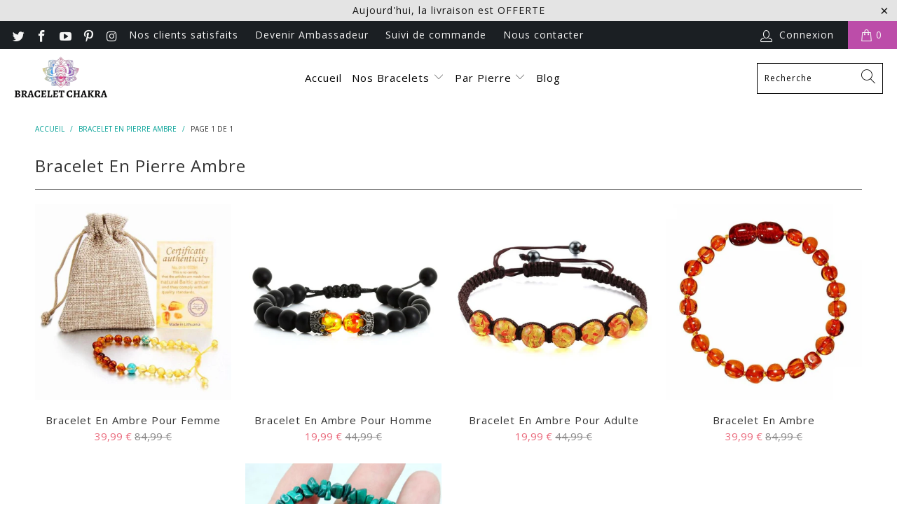

--- FILE ---
content_type: text/html; charset=utf-8
request_url: https://bracelet-chakra.fr/collections/bracelet-ambre
body_size: 30365
content:


 <!DOCTYPE html>
<html lang="fr"> <head> <meta name="google-site-verification" content="wO0krKEkeY1HfPF0ziGT-S3bO7zLcUBxVtC6OFaJBrA" /> <meta name="google-site-verification" content="5XqnR7oPmbA56oT41ZSoLnsfEOinthSx11z1sngyy5U" /> <!-- Global site tag (gtag.js) - Google Ads: 441479089 -->
<script async src="https://www.googletagmanager.com/gtag/js?id=AW-441479089"></script>
<script>
  window.dataLayer = window.dataLayer || [];
  function gtag(){dataLayer.push(arguments);}
  gtag('js', new Date());

  gtag('config', 'AW-441479089');
</script> <meta charset="utf-8"> <meta http-equiv="cleartype" content="on"> <meta name="robots" content="index,follow"> <!-- Mobile Specific Metas --> <meta name="HandheldFriendly" content="True"> <meta name="MobileOptimized" content="320"> <meta name="viewport" content="width=device-width,initial-scale=1"> <meta name="theme-color" content="#ffffff"> <title>
      Bracelet En Pierre Ambre ≡ Boutique Bracelet Chakra</title> <link rel="preconnect dns-prefetch" href="https://fonts.shopifycdn.com" /> <link rel="preconnect dns-prefetch" href="https://cdn.shopify.com" /> <link rel="preconnect dns-prefetch" href="https://v.shopify.com" /> <link rel="preconnect dns-prefetch" href="https://cdn.shopifycloud.com" /> <link rel="preconnect dns-prefetch" href="https://productreviews.shopifycdn.com" /> <link rel="stylesheet" href="https://cdnjs.cloudflare.com/ajax/libs/fancybox/3.5.6/jquery.fancybox.css"> <!-- Stylesheets for Turbo "6.1.1" --> <link href="//bracelet-chakra.fr/cdn/shop/t/14/assets/styles.scss.css?v=136172423676070569031708336144" rel="stylesheet" type="text/css" media="all" /> <script>
      window.lazySizesConfig = window.lazySizesConfig || {};

      lazySizesConfig.expand = 300;
      lazySizesConfig.loadHidden = false;

      /*! lazysizes - v5.2.2 - bgset plugin */
      !function(e,t){var a=function(){t(e.lazySizes),e.removeEventListener("lazyunveilread",a,!0)};t=t.bind(null,e,e.document),"object"==typeof module&&module.exports?t(require("lazysizes")):"function"==typeof define&&define.amd?define(["lazysizes"],t):e.lazySizes?a():e.addEventListener("lazyunveilread",a,!0)}(window,function(e,z,g){"use strict";var c,y,b,f,i,s,n,v,m;e.addEventListener&&(c=g.cfg,y=/\s+/g,b=/\s*\|\s+|\s+\|\s*/g,f=/^(.+?)(?:\s+\[\s*(.+?)\s*\])(?:\s+\[\s*(.+?)\s*\])?$/,i=/^\s*\(*\s*type\s*:\s*(.+?)\s*\)*\s*$/,s=/\(|\)|'/,n={contain:1,cover:1},v=function(e,t){var a;t&&((a=t.match(i))&&a[1]?e.setAttribute("type",a[1]):e.setAttribute("media",c.customMedia[t]||t))},m=function(e){var t,a,i,r;e.target._lazybgset&&(a=(t=e.target)._lazybgset,(i=t.currentSrc||t.src)&&((r=g.fire(a,"bgsetproxy",{src:i,useSrc:s.test(i)?JSON.stringify(i):i})).defaultPrevented||(a.style.backgroundImage="url("+r.detail.useSrc+")")),t._lazybgsetLoading&&(g.fire(a,"_lazyloaded",{},!1,!0),delete t._lazybgsetLoading))},addEventListener("lazybeforeunveil",function(e){var t,a,i,r,s,n,l,d,o,u;!e.defaultPrevented&&(t=e.target.getAttribute("data-bgset"))&&(o=e.target,(u=z.createElement("img")).alt="",u._lazybgsetLoading=!0,e.detail.firesLoad=!0,a=t,i=o,r=u,s=z.createElement("picture"),n=i.getAttribute(c.sizesAttr),l=i.getAttribute("data-ratio"),d=i.getAttribute("data-optimumx"),i._lazybgset&&i._lazybgset.parentNode==i&&i.removeChild(i._lazybgset),Object.defineProperty(r,"_lazybgset",{value:i,writable:!0}),Object.defineProperty(i,"_lazybgset",{value:s,writable:!0}),a=a.replace(y," ").split(b),s.style.display="none",r.className=c.lazyClass,1!=a.length||n||(n="auto"),a.forEach(function(e){var t,a=z.createElement("source");n&&"auto"!=n&&a.setAttribute("sizes",n),(t=e.match(f))?(a.setAttribute(c.srcsetAttr,t[1]),v(a,t[2]),v(a,t[3])):a.setAttribute(c.srcsetAttr,e),s.appendChild(a)}),n&&(r.setAttribute(c.sizesAttr,n),i.removeAttribute(c.sizesAttr),i.removeAttribute("sizes")),d&&r.setAttribute("data-optimumx",d),l&&r.setAttribute("data-ratio",l),s.appendChild(r),i.appendChild(s),setTimeout(function(){g.loader.unveil(u),g.rAF(function(){g.fire(u,"_lazyloaded",{},!0,!0),u.complete&&m({target:u})})}))}),z.addEventListener("load",m,!0),e.addEventListener("lazybeforesizes",function(e){var t,a,i,r;e.detail.instance==g&&e.target._lazybgset&&e.detail.dataAttr&&(t=e.target._lazybgset,i=t,r=(getComputedStyle(i)||{getPropertyValue:function(){}}).getPropertyValue("background-size"),!n[r]&&n[i.style.backgroundSize]&&(r=i.style.backgroundSize),n[a=r]&&(e.target._lazysizesParentFit=a,g.rAF(function(){e.target.setAttribute("data-parent-fit",a),e.target._lazysizesParentFit&&delete e.target._lazysizesParentFit})))},!0),z.documentElement.addEventListener("lazybeforesizes",function(e){var t,a;!e.defaultPrevented&&e.target._lazybgset&&e.detail.instance==g&&(e.detail.width=(t=e.target._lazybgset,a=g.gW(t,t.parentNode),(!t._lazysizesWidth||a>t._lazysizesWidth)&&(t._lazysizesWidth=a),t._lazysizesWidth))}))});

      /*! lazysizes - v5.2.2 */
      !function(e){var t=function(u,D,f){"use strict";var k,H;if(function(){var e;var t={lazyClass:"lazyload",loadedClass:"lazyloaded",loadingClass:"lazyloading",preloadClass:"lazypreload",errorClass:"lazyerror",autosizesClass:"lazyautosizes",srcAttr:"data-src",srcsetAttr:"data-srcset",sizesAttr:"data-sizes",minSize:40,customMedia:{},init:true,expFactor:1.5,hFac:.8,loadMode:2,loadHidden:true,ricTimeout:0,throttleDelay:125};H=u.lazySizesConfig||u.lazysizesConfig||{};for(e in t){if(!(e in H)){H[e]=t[e]}}}(),!D||!D.getElementsByClassName){return{init:function(){},cfg:H,noSupport:true}}var O=D.documentElement,a=u.HTMLPictureElement,P="addEventListener",$="getAttribute",q=u[P].bind(u),I=u.setTimeout,U=u.requestAnimationFrame||I,l=u.requestIdleCallback,j=/^picture$/i,r=["load","error","lazyincluded","_lazyloaded"],i={},G=Array.prototype.forEach,J=function(e,t){if(!i[t]){i[t]=new RegExp("(\\s|^)"+t+"(\\s|$)")}return i[t].test(e[$]("class")||"")&&i[t]},K=function(e,t){if(!J(e,t)){e.setAttribute("class",(e[$]("class")||"").trim()+" "+t)}},Q=function(e,t){var i;if(i=J(e,t)){e.setAttribute("class",(e[$]("class")||"").replace(i," "))}},V=function(t,i,e){var a=e?P:"removeEventListener";if(e){V(t,i)}r.forEach(function(e){t[a](e,i)})},X=function(e,t,i,a,r){var n=D.createEvent("Event");if(!i){i={}}i.instance=k;n.initEvent(t,!a,!r);n.detail=i;e.dispatchEvent(n);return n},Y=function(e,t){var i;if(!a&&(i=u.picturefill||H.pf)){if(t&&t.src&&!e[$]("srcset")){e.setAttribute("srcset",t.src)}i({reevaluate:true,elements:[e]})}else if(t&&t.src){e.src=t.src}},Z=function(e,t){return(getComputedStyle(e,null)||{})[t]},s=function(e,t,i){i=i||e.offsetWidth;while(i<H.minSize&&t&&!e._lazysizesWidth){i=t.offsetWidth;t=t.parentNode}return i},ee=function(){var i,a;var t=[];var r=[];var n=t;var s=function(){var e=n;n=t.length?r:t;i=true;a=false;while(e.length){e.shift()()}i=false};var e=function(e,t){if(i&&!t){e.apply(this,arguments)}else{n.push(e);if(!a){a=true;(D.hidden?I:U)(s)}}};e._lsFlush=s;return e}(),te=function(i,e){return e?function(){ee(i)}:function(){var e=this;var t=arguments;ee(function(){i.apply(e,t)})}},ie=function(e){var i;var a=0;var r=H.throttleDelay;var n=H.ricTimeout;var t=function(){i=false;a=f.now();e()};var s=l&&n>49?function(){l(t,{timeout:n});if(n!==H.ricTimeout){n=H.ricTimeout}}:te(function(){I(t)},true);return function(e){var t;if(e=e===true){n=33}if(i){return}i=true;t=r-(f.now()-a);if(t<0){t=0}if(e||t<9){s()}else{I(s,t)}}},ae=function(e){var t,i;var a=99;var r=function(){t=null;e()};var n=function(){var e=f.now()-i;if(e<a){I(n,a-e)}else{(l||r)(r)}};return function(){i=f.now();if(!t){t=I(n,a)}}},e=function(){var v,m,c,h,e;var y,z,g,p,C,b,A;var n=/^img$/i;var d=/^iframe$/i;var E="onscroll"in u&&!/(gle|ing)bot/.test(navigator.userAgent);var _=0;var w=0;var N=0;var M=-1;var x=function(e){N--;if(!e||N<0||!e.target){N=0}};var W=function(e){if(A==null){A=Z(D.body,"visibility")=="hidden"}return A||!(Z(e.parentNode,"visibility")=="hidden"&&Z(e,"visibility")=="hidden")};var S=function(e,t){var i;var a=e;var r=W(e);g-=t;b+=t;p-=t;C+=t;while(r&&(a=a.offsetParent)&&a!=D.body&&a!=O){r=(Z(a,"opacity")||1)>0;if(r&&Z(a,"overflow")!="visible"){i=a.getBoundingClientRect();r=C>i.left&&p<i.right&&b>i.top-1&&g<i.bottom+1}}return r};var t=function(){var e,t,i,a,r,n,s,l,o,u,f,c;var d=k.elements;if((h=H.loadMode)&&N<8&&(e=d.length)){t=0;M++;for(;t<e;t++){if(!d[t]||d[t]._lazyRace){continue}if(!E||k.prematureUnveil&&k.prematureUnveil(d[t])){R(d[t]);continue}if(!(l=d[t][$]("data-expand"))||!(n=l*1)){n=w}if(!u){u=!H.expand||H.expand<1?O.clientHeight>500&&O.clientWidth>500?500:370:H.expand;k._defEx=u;f=u*H.expFactor;c=H.hFac;A=null;if(w<f&&N<1&&M>2&&h>2&&!D.hidden){w=f;M=0}else if(h>1&&M>1&&N<6){w=u}else{w=_}}if(o!==n){y=innerWidth+n*c;z=innerHeight+n;s=n*-1;o=n}i=d[t].getBoundingClientRect();if((b=i.bottom)>=s&&(g=i.top)<=z&&(C=i.right)>=s*c&&(p=i.left)<=y&&(b||C||p||g)&&(H.loadHidden||W(d[t]))&&(m&&N<3&&!l&&(h<3||M<4)||S(d[t],n))){R(d[t]);r=true;if(N>9){break}}else if(!r&&m&&!a&&N<4&&M<4&&h>2&&(v[0]||H.preloadAfterLoad)&&(v[0]||!l&&(b||C||p||g||d[t][$](H.sizesAttr)!="auto"))){a=v[0]||d[t]}}if(a&&!r){R(a)}}};var i=ie(t);var B=function(e){var t=e.target;if(t._lazyCache){delete t._lazyCache;return}x(e);K(t,H.loadedClass);Q(t,H.loadingClass);V(t,L);X(t,"lazyloaded")};var a=te(B);var L=function(e){a({target:e.target})};var T=function(t,i){try{t.contentWindow.location.replace(i)}catch(e){t.src=i}};var F=function(e){var t;var i=e[$](H.srcsetAttr);if(t=H.customMedia[e[$]("data-media")||e[$]("media")]){e.setAttribute("media",t)}if(i){e.setAttribute("srcset",i)}};var s=te(function(t,e,i,a,r){var n,s,l,o,u,f;if(!(u=X(t,"lazybeforeunveil",e)).defaultPrevented){if(a){if(i){K(t,H.autosizesClass)}else{t.setAttribute("sizes",a)}}s=t[$](H.srcsetAttr);n=t[$](H.srcAttr);if(r){l=t.parentNode;o=l&&j.test(l.nodeName||"")}f=e.firesLoad||"src"in t&&(s||n||o);u={target:t};K(t,H.loadingClass);if(f){clearTimeout(c);c=I(x,2500);V(t,L,true)}if(o){G.call(l.getElementsByTagName("source"),F)}if(s){t.setAttribute("srcset",s)}else if(n&&!o){if(d.test(t.nodeName)){T(t,n)}else{t.src=n}}if(r&&(s||o)){Y(t,{src:n})}}if(t._lazyRace){delete t._lazyRace}Q(t,H.lazyClass);ee(function(){var e=t.complete&&t.naturalWidth>1;if(!f||e){if(e){K(t,"ls-is-cached")}B(u);t._lazyCache=true;I(function(){if("_lazyCache"in t){delete t._lazyCache}},9)}if(t.loading=="lazy"){N--}},true)});var R=function(e){if(e._lazyRace){return}var t;var i=n.test(e.nodeName);var a=i&&(e[$](H.sizesAttr)||e[$]("sizes"));var r=a=="auto";if((r||!m)&&i&&(e[$]("src")||e.srcset)&&!e.complete&&!J(e,H.errorClass)&&J(e,H.lazyClass)){return}t=X(e,"lazyunveilread").detail;if(r){re.updateElem(e,true,e.offsetWidth)}e._lazyRace=true;N++;s(e,t,r,a,i)};var r=ae(function(){H.loadMode=3;i()});var l=function(){if(H.loadMode==3){H.loadMode=2}r()};var o=function(){if(m){return}if(f.now()-e<999){I(o,999);return}m=true;H.loadMode=3;i();q("scroll",l,true)};return{_:function(){e=f.now();k.elements=D.getElementsByClassName(H.lazyClass);v=D.getElementsByClassName(H.lazyClass+" "+H.preloadClass);q("scroll",i,true);q("resize",i,true);q("pageshow",function(e){if(e.persisted){var t=D.querySelectorAll("."+H.loadingClass);if(t.length&&t.forEach){U(function(){t.forEach(function(e){if(e.complete){R(e)}})})}}});if(u.MutationObserver){new MutationObserver(i).observe(O,{childList:true,subtree:true,attributes:true})}else{O[P]("DOMNodeInserted",i,true);O[P]("DOMAttrModified",i,true);setInterval(i,999)}q("hashchange",i,true);["focus","mouseover","click","load","transitionend","animationend"].forEach(function(e){D[P](e,i,true)});if(/d$|^c/.test(D.readyState)){o()}else{q("load",o);D[P]("DOMContentLoaded",i);I(o,2e4)}if(k.elements.length){t();ee._lsFlush()}else{i()}},checkElems:i,unveil:R,_aLSL:l}}(),re=function(){var i;var n=te(function(e,t,i,a){var r,n,s;e._lazysizesWidth=a;a+="px";e.setAttribute("sizes",a);if(j.test(t.nodeName||"")){r=t.getElementsByTagName("source");for(n=0,s=r.length;n<s;n++){r[n].setAttribute("sizes",a)}}if(!i.detail.dataAttr){Y(e,i.detail)}});var a=function(e,t,i){var a;var r=e.parentNode;if(r){i=s(e,r,i);a=X(e,"lazybeforesizes",{width:i,dataAttr:!!t});if(!a.defaultPrevented){i=a.detail.width;if(i&&i!==e._lazysizesWidth){n(e,r,a,i)}}}};var e=function(){var e;var t=i.length;if(t){e=0;for(;e<t;e++){a(i[e])}}};var t=ae(e);return{_:function(){i=D.getElementsByClassName(H.autosizesClass);q("resize",t)},checkElems:t,updateElem:a}}(),t=function(){if(!t.i&&D.getElementsByClassName){t.i=true;re._();e._()}};return I(function(){H.init&&t()}),k={cfg:H,autoSizer:re,loader:e,init:t,uP:Y,aC:K,rC:Q,hC:J,fire:X,gW:s,rAF:ee}}(e,e.document,Date);e.lazySizes=t,"object"==typeof module&&module.exports&&(module.exports=t)}("undefined"!=typeof window?window:{});</script> <meta name="description" content="Révélez votre personnalité et n&#39;ayez plus peur de vous exprimer en trouvant votre Bracelet Ambre parfait ! Bracelet en pierre Ambre naturelle et véritable ✓" /> <link rel="shortcut icon" type="image/x-icon" href="//bracelet-chakra.fr/cdn/shop/files/logo_petit-removebg-preview_180x180.png?v=1614326458"> <link rel="apple-touch-icon" href="//bracelet-chakra.fr/cdn/shop/files/logo_petit-removebg-preview_180x180.png?v=1614326458"/> <link rel="apple-touch-icon" sizes="57x57" href="//bracelet-chakra.fr/cdn/shop/files/logo_petit-removebg-preview_57x57.png?v=1614326458"/> <link rel="apple-touch-icon" sizes="60x60" href="//bracelet-chakra.fr/cdn/shop/files/logo_petit-removebg-preview_60x60.png?v=1614326458"/> <link rel="apple-touch-icon" sizes="72x72" href="//bracelet-chakra.fr/cdn/shop/files/logo_petit-removebg-preview_72x72.png?v=1614326458"/> <link rel="apple-touch-icon" sizes="76x76" href="//bracelet-chakra.fr/cdn/shop/files/logo_petit-removebg-preview_76x76.png?v=1614326458"/> <link rel="apple-touch-icon" sizes="114x114" href="//bracelet-chakra.fr/cdn/shop/files/logo_petit-removebg-preview_114x114.png?v=1614326458"/> <link rel="apple-touch-icon" sizes="180x180" href="//bracelet-chakra.fr/cdn/shop/files/logo_petit-removebg-preview_180x180.png?v=1614326458"/> <link rel="apple-touch-icon" sizes="228x228" href="//bracelet-chakra.fr/cdn/shop/files/logo_petit-removebg-preview_228x228.png?v=1614326458"/> <link rel="canonical" href="https://bracelet-chakra.fr/collections/bracelet-ambre" /> <script>window.performance && window.performance.mark && window.performance.mark('shopify.content_for_header.start');</script><meta name="google-site-verification" content="wO0krKEkeY1HfPF0ziGT-S3bO7zLcUBxVtC6OFaJBrA">
<meta id="shopify-digital-wallet" name="shopify-digital-wallet" content="/51765510313/digital_wallets/dialog">
<meta name="shopify-checkout-api-token" content="c4462f0b4f55d995344a81800fef2e67">
<meta id="in-context-paypal-metadata" data-shop-id="51765510313" data-venmo-supported="false" data-environment="production" data-locale="fr_FR" data-paypal-v4="true" data-currency="EUR">
<link rel="alternate" type="application/atom+xml" title="Feed" href="/collections/bracelet-ambre.atom" />
<link rel="alternate" type="application/json+oembed" href="https://bracelet-chakra.fr/collections/bracelet-ambre.oembed">
<script async="async" src="/checkouts/internal/preloads.js?locale=fr-FR"></script>
<link rel="preconnect" href="https://shop.app" crossorigin="anonymous">
<script async="async" src="https://shop.app/checkouts/internal/preloads.js?locale=fr-FR&shop_id=51765510313" crossorigin="anonymous"></script>
<script id="apple-pay-shop-capabilities" type="application/json">{"shopId":51765510313,"countryCode":"FR","currencyCode":"EUR","merchantCapabilities":["supports3DS"],"merchantId":"gid:\/\/shopify\/Shop\/51765510313","merchantName":"Bracelet Chakra","requiredBillingContactFields":["postalAddress","email"],"requiredShippingContactFields":["postalAddress","email"],"shippingType":"shipping","supportedNetworks":["visa","masterCard","amex","maestro"],"total":{"type":"pending","label":"Bracelet Chakra","amount":"1.00"},"shopifyPaymentsEnabled":true,"supportsSubscriptions":true}</script>
<script id="shopify-features" type="application/json">{"accessToken":"c4462f0b4f55d995344a81800fef2e67","betas":["rich-media-storefront-analytics"],"domain":"bracelet-chakra.fr","predictiveSearch":true,"shopId":51765510313,"locale":"fr"}</script>
<script>var Shopify = Shopify || {};
Shopify.shop = "bracelet-chakra-fr.myshopify.com";
Shopify.locale = "fr";
Shopify.currency = {"active":"EUR","rate":"1.0"};
Shopify.country = "FR";
Shopify.theme = {"name":"Copie de Copie de Copie de JSON Theme","id":122975387817,"schema_name":"Turbo","schema_version":"6.1.1","theme_store_id":null,"role":"main"};
Shopify.theme.handle = "null";
Shopify.theme.style = {"id":null,"handle":null};
Shopify.cdnHost = "bracelet-chakra.fr/cdn";
Shopify.routes = Shopify.routes || {};
Shopify.routes.root = "/";</script>
<script type="module">!function(o){(o.Shopify=o.Shopify||{}).modules=!0}(window);</script>
<script>!function(o){function n(){var o=[];function n(){o.push(Array.prototype.slice.apply(arguments))}return n.q=o,n}var t=o.Shopify=o.Shopify||{};t.loadFeatures=n(),t.autoloadFeatures=n()}(window);</script>
<script>
  window.ShopifyPay = window.ShopifyPay || {};
  window.ShopifyPay.apiHost = "shop.app\/pay";
  window.ShopifyPay.redirectState = null;
</script>
<script id="shop-js-analytics" type="application/json">{"pageType":"collection"}</script>
<script defer="defer" async type="module" src="//bracelet-chakra.fr/cdn/shopifycloud/shop-js/modules/v2/client.init-shop-cart-sync_DyYWCJny.fr.esm.js"></script>
<script defer="defer" async type="module" src="//bracelet-chakra.fr/cdn/shopifycloud/shop-js/modules/v2/chunk.common_BDBm0ZZC.esm.js"></script>
<script type="module">
  await import("//bracelet-chakra.fr/cdn/shopifycloud/shop-js/modules/v2/client.init-shop-cart-sync_DyYWCJny.fr.esm.js");
await import("//bracelet-chakra.fr/cdn/shopifycloud/shop-js/modules/v2/chunk.common_BDBm0ZZC.esm.js");

  window.Shopify.SignInWithShop?.initShopCartSync?.({"fedCMEnabled":true,"windoidEnabled":true});

</script>
<script>
  window.Shopify = window.Shopify || {};
  if (!window.Shopify.featureAssets) window.Shopify.featureAssets = {};
  window.Shopify.featureAssets['shop-js'] = {"shop-cart-sync":["modules/v2/client.shop-cart-sync_B_Bw5PRo.fr.esm.js","modules/v2/chunk.common_BDBm0ZZC.esm.js"],"init-fed-cm":["modules/v2/client.init-fed-cm_-pdRnAOg.fr.esm.js","modules/v2/chunk.common_BDBm0ZZC.esm.js"],"init-windoid":["modules/v2/client.init-windoid_DnYlFG1h.fr.esm.js","modules/v2/chunk.common_BDBm0ZZC.esm.js"],"init-shop-email-lookup-coordinator":["modules/v2/client.init-shop-email-lookup-coordinator_BCzilhpw.fr.esm.js","modules/v2/chunk.common_BDBm0ZZC.esm.js"],"shop-cash-offers":["modules/v2/client.shop-cash-offers_C5kHJTSN.fr.esm.js","modules/v2/chunk.common_BDBm0ZZC.esm.js","modules/v2/chunk.modal_CtqKD1z8.esm.js"],"shop-button":["modules/v2/client.shop-button_mcpRJFuh.fr.esm.js","modules/v2/chunk.common_BDBm0ZZC.esm.js"],"shop-toast-manager":["modules/v2/client.shop-toast-manager_C_QXj6h0.fr.esm.js","modules/v2/chunk.common_BDBm0ZZC.esm.js"],"avatar":["modules/v2/client.avatar_BTnouDA3.fr.esm.js"],"pay-button":["modules/v2/client.pay-button_DsS5m06H.fr.esm.js","modules/v2/chunk.common_BDBm0ZZC.esm.js"],"init-shop-cart-sync":["modules/v2/client.init-shop-cart-sync_DyYWCJny.fr.esm.js","modules/v2/chunk.common_BDBm0ZZC.esm.js"],"shop-login-button":["modules/v2/client.shop-login-button_BEQFZ84Y.fr.esm.js","modules/v2/chunk.common_BDBm0ZZC.esm.js","modules/v2/chunk.modal_CtqKD1z8.esm.js"],"init-customer-accounts-sign-up":["modules/v2/client.init-customer-accounts-sign-up_QowAcxX2.fr.esm.js","modules/v2/client.shop-login-button_BEQFZ84Y.fr.esm.js","modules/v2/chunk.common_BDBm0ZZC.esm.js","modules/v2/chunk.modal_CtqKD1z8.esm.js"],"init-shop-for-new-customer-accounts":["modules/v2/client.init-shop-for-new-customer-accounts_BFJXT-UG.fr.esm.js","modules/v2/client.shop-login-button_BEQFZ84Y.fr.esm.js","modules/v2/chunk.common_BDBm0ZZC.esm.js","modules/v2/chunk.modal_CtqKD1z8.esm.js"],"init-customer-accounts":["modules/v2/client.init-customer-accounts_BBfGV8Xt.fr.esm.js","modules/v2/client.shop-login-button_BEQFZ84Y.fr.esm.js","modules/v2/chunk.common_BDBm0ZZC.esm.js","modules/v2/chunk.modal_CtqKD1z8.esm.js"],"shop-follow-button":["modules/v2/client.shop-follow-button_9fzI0NJX.fr.esm.js","modules/v2/chunk.common_BDBm0ZZC.esm.js","modules/v2/chunk.modal_CtqKD1z8.esm.js"],"checkout-modal":["modules/v2/client.checkout-modal_DHwrZ6kr.fr.esm.js","modules/v2/chunk.common_BDBm0ZZC.esm.js","modules/v2/chunk.modal_CtqKD1z8.esm.js"],"lead-capture":["modules/v2/client.lead-capture_D3unuPP3.fr.esm.js","modules/v2/chunk.common_BDBm0ZZC.esm.js","modules/v2/chunk.modal_CtqKD1z8.esm.js"],"shop-login":["modules/v2/client.shop-login_C8y8Opox.fr.esm.js","modules/v2/chunk.common_BDBm0ZZC.esm.js","modules/v2/chunk.modal_CtqKD1z8.esm.js"],"payment-terms":["modules/v2/client.payment-terms_DoIedF_y.fr.esm.js","modules/v2/chunk.common_BDBm0ZZC.esm.js","modules/v2/chunk.modal_CtqKD1z8.esm.js"]};
</script>
<script>(function() {
  var isLoaded = false;
  function asyncLoad() {
    if (isLoaded) return;
    isLoaded = true;
    var urls = ["https:\/\/static.klaviyo.com\/onsite\/js\/klaviyo.js?company_id=UfL6Z2\u0026shop=bracelet-chakra-fr.myshopify.com","https:\/\/static.klaviyo.com\/onsite\/js\/klaviyo.js?company_id=X4eF2p\u0026shop=bracelet-chakra-fr.myshopify.com","https:\/\/loox.io\/widget\/EklehjeXNc\/loox.1616514191279.js?shop=bracelet-chakra-fr.myshopify.com","\/\/satcb.azureedge.net\/Scripts\/satcb.min.js?shop=bracelet-chakra-fr.myshopify.com","https:\/\/cdn.hextom.com\/js\/eventpromotionbar.js?shop=bracelet-chakra-fr.myshopify.com","\/\/cdn.shopify.com\/proxy\/5c7751ae607fc9bf1888893eef8cc4500813e19330e292c05cb1dbdb4fec8321\/api.goaffpro.com\/loader.js?shop=bracelet-chakra-fr.myshopify.com\u0026sp-cache-control=cHVibGljLCBtYXgtYWdlPTkwMA"];
    for (var i = 0; i <urls.length; i++) {
      var s = document.createElement('script');
      s.type = 'text/javascript';
      s.async = true;
      s.src = urls[i];
      var x = document.getElementsByTagName('script')[0];
      x.parentNode.insertBefore(s, x);
    }
  };
  if(window.attachEvent) {
    window.attachEvent('onload', asyncLoad);
  } else {
    window.addEventListener('load', asyncLoad, false);
  }
})();</script>
<script id="__st">var __st={"a":51765510313,"offset":-18000,"reqid":"eef8ab64-b3e5-49ee-9183-553666b10911-1768931308","pageurl":"bracelet-chakra.fr\/collections\/bracelet-ambre","u":"ab76f5fbb550","p":"collection","rtyp":"collection","rid":240221356201};</script>
<script>window.ShopifyPaypalV4VisibilityTracking = true;</script>
<script id="captcha-bootstrap">!function(){'use strict';const t='contact',e='account',n='new_comment',o=[[t,t],['blogs',n],['comments',n],[t,'customer']],c=[[e,'customer_login'],[e,'guest_login'],[e,'recover_customer_password'],[e,'create_customer']],r=t=>t.map((([t,e])=>`form[action*='/${t}']:not([data-nocaptcha='true']) input[name='form_type'][value='${e}']`)).join(','),a=t=>()=>t?[...document.querySelectorAll(t)].map((t=>t.form)):[];function s(){const t=[...o],e=r(t);return a(e)}const i='password',u='form_key',d=['recaptcha-v3-token','g-recaptcha-response','h-captcha-response',i],f=()=>{try{return window.sessionStorage}catch{return}},m='__shopify_v',_=t=>t.elements[u];function p(t,e,n=!1){try{const o=window.sessionStorage,c=JSON.parse(o.getItem(e)),{data:r}=function(t){const{data:e,action:n}=t;return t[m]||n?{data:e,action:n}:{data:t,action:n}}(c);for(const[e,n]of Object.entries(r))t.elements[e]&&(t.elements[e].value=n);n&&o.removeItem(e)}catch(o){console.error('form repopulation failed',{error:o})}}const l='form_type',E='cptcha';function T(t){t.dataset[E]=!0}const w=window,h=w.document,L='Shopify',v='ce_forms',y='captcha';let A=!1;((t,e)=>{const n=(g='f06e6c50-85a8-45c8-87d0-21a2b65856fe',I='https://cdn.shopify.com/shopifycloud/storefront-forms-hcaptcha/ce_storefront_forms_captcha_hcaptcha.v1.5.2.iife.js',D={infoText:'Protégé par hCaptcha',privacyText:'Confidentialité',termsText:'Conditions'},(t,e,n)=>{const o=w[L][v],c=o.bindForm;if(c)return c(t,g,e,D).then(n);var r;o.q.push([[t,g,e,D],n]),r=I,A||(h.body.append(Object.assign(h.createElement('script'),{id:'captcha-provider',async:!0,src:r})),A=!0)});var g,I,D;w[L]=w[L]||{},w[L][v]=w[L][v]||{},w[L][v].q=[],w[L][y]=w[L][y]||{},w[L][y].protect=function(t,e){n(t,void 0,e),T(t)},Object.freeze(w[L][y]),function(t,e,n,w,h,L){const[v,y,A,g]=function(t,e,n){const i=e?o:[],u=t?c:[],d=[...i,...u],f=r(d),m=r(i),_=r(d.filter((([t,e])=>n.includes(e))));return[a(f),a(m),a(_),s()]}(w,h,L),I=t=>{const e=t.target;return e instanceof HTMLFormElement?e:e&&e.form},D=t=>v().includes(t);t.addEventListener('submit',(t=>{const e=I(t);if(!e)return;const n=D(e)&&!e.dataset.hcaptchaBound&&!e.dataset.recaptchaBound,o=_(e),c=g().includes(e)&&(!o||!o.value);(n||c)&&t.preventDefault(),c&&!n&&(function(t){try{if(!f())return;!function(t){const e=f();if(!e)return;const n=_(t);if(!n)return;const o=n.value;o&&e.removeItem(o)}(t);const e=Array.from(Array(32),(()=>Math.random().toString(36)[2])).join('');!function(t,e){_(t)||t.append(Object.assign(document.createElement('input'),{type:'hidden',name:u})),t.elements[u].value=e}(t,e),function(t,e){const n=f();if(!n)return;const o=[...t.querySelectorAll(`input[type='${i}']`)].map((({name:t})=>t)),c=[...d,...o],r={};for(const[a,s]of new FormData(t).entries())c.includes(a)||(r[a]=s);n.setItem(e,JSON.stringify({[m]:1,action:t.action,data:r}))}(t,e)}catch(e){console.error('failed to persist form',e)}}(e),e.submit())}));const S=(t,e)=>{t&&!t.dataset[E]&&(n(t,e.some((e=>e===t))),T(t))};for(const o of['focusin','change'])t.addEventListener(o,(t=>{const e=I(t);D(e)&&S(e,y())}));const B=e.get('form_key'),M=e.get(l),P=B&&M;t.addEventListener('DOMContentLoaded',(()=>{const t=y();if(P)for(const e of t)e.elements[l].value===M&&p(e,B);[...new Set([...A(),...v().filter((t=>'true'===t.dataset.shopifyCaptcha))])].forEach((e=>S(e,t)))}))}(h,new URLSearchParams(w.location.search),n,t,e,['guest_login'])})(!0,!0)}();</script>
<script integrity="sha256-4kQ18oKyAcykRKYeNunJcIwy7WH5gtpwJnB7kiuLZ1E=" data-source-attribution="shopify.loadfeatures" defer="defer" src="//bracelet-chakra.fr/cdn/shopifycloud/storefront/assets/storefront/load_feature-a0a9edcb.js" crossorigin="anonymous"></script>
<script crossorigin="anonymous" defer="defer" src="//bracelet-chakra.fr/cdn/shopifycloud/storefront/assets/shopify_pay/storefront-65b4c6d7.js?v=20250812"></script>
<script data-source-attribution="shopify.dynamic_checkout.dynamic.init">var Shopify=Shopify||{};Shopify.PaymentButton=Shopify.PaymentButton||{isStorefrontPortableWallets:!0,init:function(){window.Shopify.PaymentButton.init=function(){};var t=document.createElement("script");t.src="https://bracelet-chakra.fr/cdn/shopifycloud/portable-wallets/latest/portable-wallets.fr.js",t.type="module",document.head.appendChild(t)}};
</script>
<script data-source-attribution="shopify.dynamic_checkout.buyer_consent">
  function portableWalletsHideBuyerConsent(e){var t=document.getElementById("shopify-buyer-consent"),n=document.getElementById("shopify-subscription-policy-button");t&&n&&(t.classList.add("hidden"),t.setAttribute("aria-hidden","true"),n.removeEventListener("click",e))}function portableWalletsShowBuyerConsent(e){var t=document.getElementById("shopify-buyer-consent"),n=document.getElementById("shopify-subscription-policy-button");t&&n&&(t.classList.remove("hidden"),t.removeAttribute("aria-hidden"),n.addEventListener("click",e))}window.Shopify?.PaymentButton&&(window.Shopify.PaymentButton.hideBuyerConsent=portableWalletsHideBuyerConsent,window.Shopify.PaymentButton.showBuyerConsent=portableWalletsShowBuyerConsent);
</script>
<script data-source-attribution="shopify.dynamic_checkout.cart.bootstrap">document.addEventListener("DOMContentLoaded",(function(){function t(){return document.querySelector("shopify-accelerated-checkout-cart, shopify-accelerated-checkout")}if(t())Shopify.PaymentButton.init();else{new MutationObserver((function(e,n){t()&&(Shopify.PaymentButton.init(),n.disconnect())})).observe(document.body,{childList:!0,subtree:!0})}}));
</script>
<link id="shopify-accelerated-checkout-styles" rel="stylesheet" media="screen" href="https://bracelet-chakra.fr/cdn/shopifycloud/portable-wallets/latest/accelerated-checkout-backwards-compat.css" crossorigin="anonymous">
<style id="shopify-accelerated-checkout-cart">
        #shopify-buyer-consent {
  margin-top: 1em;
  display: inline-block;
  width: 100%;
}

#shopify-buyer-consent.hidden {
  display: none;
}

#shopify-subscription-policy-button {
  background: none;
  border: none;
  padding: 0;
  text-decoration: underline;
  font-size: inherit;
  cursor: pointer;
}

#shopify-subscription-policy-button::before {
  box-shadow: none;
}

      </style>

<script>window.performance && window.performance.mark && window.performance.mark('shopify.content_for_header.end');</script>

    

<meta name="author" content="Bracelet Chakra">
<meta property="og:url" content="https://bracelet-chakra.fr/collections/bracelet-ambre">
<meta property="og:site_name" content="Bracelet Chakra"> <meta property="og:type" content="product.group"> <meta property="og:title" content="Bracelet En Pierre Ambre"> <meta property="og:image" content="https://bracelet-chakra.fr/cdn/shop/collections/AMBRE_600x.jpg?v=1610449128"> <meta property="og:image:secure_url" content="https://bracelet-chakra.fr/cdn/shop/collections/AMBRE_600x.jpg?v=1610449128"> <meta property="og:image:width" content="400"> <meta property="og:image:height" content="400"> <meta property="og:image:alt" content="Bracelet En Pierre Ambre"> <meta property="og:image" content="https://bracelet-chakra.fr/cdn/shop/products/HTB1pMKmd_qWBKNjSZFxq6ApLpXaJ_e2f681e2-eeb1-4f74-9d84-75c01dcf830e_600x.jpg?v=1608376430"> <meta property="og:image:secure_url" content="https://bracelet-chakra.fr/cdn/shop/products/HTB1pMKmd_qWBKNjSZFxq6ApLpXaJ_e2f681e2-eeb1-4f74-9d84-75c01dcf830e_600x.jpg?v=1608376430"> <meta property="og:description" content="Révélez votre personnalité et n&#39;ayez plus peur de vous exprimer en trouvant votre Bracelet Ambre parfait ! Bracelet en pierre Ambre naturelle et véritable ✓"> <meta name="twitter:site" content="@https://twitter.com">

<meta name="twitter:card" content="summary"> <!--Gem_Page_Header_Script-->
<!-- "snippets/gem-app-header-scripts.liquid" was not rendered, the associated app was uninstalled -->
<!--End_Gem_Page_Header_Script--> <!-- "snippets/judgeme_core.liquid" was not rendered, the associated app was uninstalled -->

	<script>var loox_global_hash = '1758209070679';</script><style>.loox-reviews-default { max-width: 1200px; margin: 0 auto; }.loox-rating .loox-icon { color:#ffd91e; }
:root { --lxs-rating-icon-color: #ffd91e; }</style>
<!-- BEGIN app block: shopify://apps/frequently-bought/blocks/app-embed-block/b1a8cbea-c844-4842-9529-7c62dbab1b1f --><script>
    window.codeblackbelt = window.codeblackbelt || {};
    window.codeblackbelt.shop = window.codeblackbelt.shop || 'bracelet-chakra-fr.myshopify.com';
    </script><script src="//cdn.codeblackbelt.com/widgets/frequently-bought-together/bootstrap.min.js?version=2026012012-0500" async></script>
 <!-- END app block --><!-- BEGIN app block: shopify://apps/simprosys-google-shopping-feed/blocks/core_settings_block/1f0b859e-9fa6-4007-97e8-4513aff5ff3b --><!-- BEGIN: GSF App Core Tags & Scripts by Simprosys Google Shopping Feed -->









<!-- END: GSF App Core Tags & Scripts by Simprosys Google Shopping Feed -->
<!-- END app block --><link href="https://monorail-edge.shopifysvc.com" rel="dns-prefetch">
<script>(function(){if ("sendBeacon" in navigator && "performance" in window) {try {var session_token_from_headers = performance.getEntriesByType('navigation')[0].serverTiming.find(x => x.name == '_s').description;} catch {var session_token_from_headers = undefined;}var session_cookie_matches = document.cookie.match(/_shopify_s=([^;]*)/);var session_token_from_cookie = session_cookie_matches && session_cookie_matches.length === 2 ? session_cookie_matches[1] : "";var session_token = session_token_from_headers || session_token_from_cookie || "";function handle_abandonment_event(e) {var entries = performance.getEntries().filter(function(entry) {return /monorail-edge.shopifysvc.com/.test(entry.name);});if (!window.abandonment_tracked && entries.length === 0) {window.abandonment_tracked = true;var currentMs = Date.now();var navigation_start = performance.timing.navigationStart;var payload = {shop_id: 51765510313,url: window.location.href,navigation_start,duration: currentMs - navigation_start,session_token,page_type: "collection"};window.navigator.sendBeacon("https://monorail-edge.shopifysvc.com/v1/produce", JSON.stringify({schema_id: "online_store_buyer_site_abandonment/1.1",payload: payload,metadata: {event_created_at_ms: currentMs,event_sent_at_ms: currentMs}}));}}window.addEventListener('pagehide', handle_abandonment_event);}}());</script>
<script id="web-pixels-manager-setup">(function e(e,d,r,n,o){if(void 0===o&&(o={}),!Boolean(null===(a=null===(i=window.Shopify)||void 0===i?void 0:i.analytics)||void 0===a?void 0:a.replayQueue)){var i,a;window.Shopify=window.Shopify||{};var t=window.Shopify;t.analytics=t.analytics||{};var s=t.analytics;s.replayQueue=[],s.publish=function(e,d,r){return s.replayQueue.push([e,d,r]),!0};try{self.performance.mark("wpm:start")}catch(e){}var l=function(){var e={modern:/Edge?\/(1{2}[4-9]|1[2-9]\d|[2-9]\d{2}|\d{4,})\.\d+(\.\d+|)|Firefox\/(1{2}[4-9]|1[2-9]\d|[2-9]\d{2}|\d{4,})\.\d+(\.\d+|)|Chrom(ium|e)\/(9{2}|\d{3,})\.\d+(\.\d+|)|(Maci|X1{2}).+ Version\/(15\.\d+|(1[6-9]|[2-9]\d|\d{3,})\.\d+)([,.]\d+|)( \(\w+\)|)( Mobile\/\w+|) Safari\/|Chrome.+OPR\/(9{2}|\d{3,})\.\d+\.\d+|(CPU[ +]OS|iPhone[ +]OS|CPU[ +]iPhone|CPU IPhone OS|CPU iPad OS)[ +]+(15[._]\d+|(1[6-9]|[2-9]\d|\d{3,})[._]\d+)([._]\d+|)|Android:?[ /-](13[3-9]|1[4-9]\d|[2-9]\d{2}|\d{4,})(\.\d+|)(\.\d+|)|Android.+Firefox\/(13[5-9]|1[4-9]\d|[2-9]\d{2}|\d{4,})\.\d+(\.\d+|)|Android.+Chrom(ium|e)\/(13[3-9]|1[4-9]\d|[2-9]\d{2}|\d{4,})\.\d+(\.\d+|)|SamsungBrowser\/([2-9]\d|\d{3,})\.\d+/,legacy:/Edge?\/(1[6-9]|[2-9]\d|\d{3,})\.\d+(\.\d+|)|Firefox\/(5[4-9]|[6-9]\d|\d{3,})\.\d+(\.\d+|)|Chrom(ium|e)\/(5[1-9]|[6-9]\d|\d{3,})\.\d+(\.\d+|)([\d.]+$|.*Safari\/(?![\d.]+ Edge\/[\d.]+$))|(Maci|X1{2}).+ Version\/(10\.\d+|(1[1-9]|[2-9]\d|\d{3,})\.\d+)([,.]\d+|)( \(\w+\)|)( Mobile\/\w+|) Safari\/|Chrome.+OPR\/(3[89]|[4-9]\d|\d{3,})\.\d+\.\d+|(CPU[ +]OS|iPhone[ +]OS|CPU[ +]iPhone|CPU IPhone OS|CPU iPad OS)[ +]+(10[._]\d+|(1[1-9]|[2-9]\d|\d{3,})[._]\d+)([._]\d+|)|Android:?[ /-](13[3-9]|1[4-9]\d|[2-9]\d{2}|\d{4,})(\.\d+|)(\.\d+|)|Mobile Safari.+OPR\/([89]\d|\d{3,})\.\d+\.\d+|Android.+Firefox\/(13[5-9]|1[4-9]\d|[2-9]\d{2}|\d{4,})\.\d+(\.\d+|)|Android.+Chrom(ium|e)\/(13[3-9]|1[4-9]\d|[2-9]\d{2}|\d{4,})\.\d+(\.\d+|)|Android.+(UC? ?Browser|UCWEB|U3)[ /]?(15\.([5-9]|\d{2,})|(1[6-9]|[2-9]\d|\d{3,})\.\d+)\.\d+|SamsungBrowser\/(5\.\d+|([6-9]|\d{2,})\.\d+)|Android.+MQ{2}Browser\/(14(\.(9|\d{2,})|)|(1[5-9]|[2-9]\d|\d{3,})(\.\d+|))(\.\d+|)|K[Aa][Ii]OS\/(3\.\d+|([4-9]|\d{2,})\.\d+)(\.\d+|)/},d=e.modern,r=e.legacy,n=navigator.userAgent;return n.match(d)?"modern":n.match(r)?"legacy":"unknown"}(),u="modern"===l?"modern":"legacy",c=(null!=n?n:{modern:"",legacy:""})[u],f=function(e){return[e.baseUrl,"/wpm","/b",e.hashVersion,"modern"===e.buildTarget?"m":"l",".js"].join("")}({baseUrl:d,hashVersion:r,buildTarget:u}),m=function(e){var d=e.version,r=e.bundleTarget,n=e.surface,o=e.pageUrl,i=e.monorailEndpoint;return{emit:function(e){var a=e.status,t=e.errorMsg,s=(new Date).getTime(),l=JSON.stringify({metadata:{event_sent_at_ms:s},events:[{schema_id:"web_pixels_manager_load/3.1",payload:{version:d,bundle_target:r,page_url:o,status:a,surface:n,error_msg:t},metadata:{event_created_at_ms:s}}]});if(!i)return console&&console.warn&&console.warn("[Web Pixels Manager] No Monorail endpoint provided, skipping logging."),!1;try{return self.navigator.sendBeacon.bind(self.navigator)(i,l)}catch(e){}var u=new XMLHttpRequest;try{return u.open("POST",i,!0),u.setRequestHeader("Content-Type","text/plain"),u.send(l),!0}catch(e){return console&&console.warn&&console.warn("[Web Pixels Manager] Got an unhandled error while logging to Monorail."),!1}}}}({version:r,bundleTarget:l,surface:e.surface,pageUrl:self.location.href,monorailEndpoint:e.monorailEndpoint});try{o.browserTarget=l,function(e){var d=e.src,r=e.async,n=void 0===r||r,o=e.onload,i=e.onerror,a=e.sri,t=e.scriptDataAttributes,s=void 0===t?{}:t,l=document.createElement("script"),u=document.querySelector("head"),c=document.querySelector("body");if(l.async=n,l.src=d,a&&(l.integrity=a,l.crossOrigin="anonymous"),s)for(var f in s)if(Object.prototype.hasOwnProperty.call(s,f))try{l.dataset[f]=s[f]}catch(e){}if(o&&l.addEventListener("load",o),i&&l.addEventListener("error",i),u)u.appendChild(l);else{if(!c)throw new Error("Did not find a head or body element to append the script");c.appendChild(l)}}({src:f,async:!0,onload:function(){if(!function(){var e,d;return Boolean(null===(d=null===(e=window.Shopify)||void 0===e?void 0:e.analytics)||void 0===d?void 0:d.initialized)}()){var d=window.webPixelsManager.init(e)||void 0;if(d){var r=window.Shopify.analytics;r.replayQueue.forEach((function(e){var r=e[0],n=e[1],o=e[2];d.publishCustomEvent(r,n,o)})),r.replayQueue=[],r.publish=d.publishCustomEvent,r.visitor=d.visitor,r.initialized=!0}}},onerror:function(){return m.emit({status:"failed",errorMsg:"".concat(f," has failed to load")})},sri:function(e){var d=/^sha384-[A-Za-z0-9+/=]+$/;return"string"==typeof e&&d.test(e)}(c)?c:"",scriptDataAttributes:o}),m.emit({status:"loading"})}catch(e){m.emit({status:"failed",errorMsg:(null==e?void 0:e.message)||"Unknown error"})}}})({shopId: 51765510313,storefrontBaseUrl: "https://bracelet-chakra.fr",extensionsBaseUrl: "https://extensions.shopifycdn.com/cdn/shopifycloud/web-pixels-manager",monorailEndpoint: "https://monorail-edge.shopifysvc.com/unstable/produce_batch",surface: "storefront-renderer",enabledBetaFlags: ["2dca8a86"],webPixelsConfigList: [{"id":"2438168905","configuration":"{\"account_ID\":\"194065\",\"google_analytics_tracking_tag\":\"1\",\"measurement_id\":\"2\",\"api_secret\":\"3\",\"shop_settings\":\"{\\\"custom_pixel_script\\\":\\\"https:\\\\\\\/\\\\\\\/storage.googleapis.com\\\\\\\/gsf-scripts\\\\\\\/custom-pixels\\\\\\\/bracelet-chakra-fr.js\\\"}\"}","eventPayloadVersion":"v1","runtimeContext":"LAX","scriptVersion":"c6b888297782ed4a1cba19cda43d6625","type":"APP","apiClientId":1558137,"privacyPurposes":[],"dataSharingAdjustments":{"protectedCustomerApprovalScopes":["read_customer_address","read_customer_email","read_customer_name","read_customer_personal_data","read_customer_phone"]}},{"id":"2049769801","configuration":"{\"shop\":\"bracelet-chakra-fr.myshopify.com\",\"cookie_duration\":\"604800\"}","eventPayloadVersion":"v1","runtimeContext":"STRICT","scriptVersion":"a2e7513c3708f34b1f617d7ce88f9697","type":"APP","apiClientId":2744533,"privacyPurposes":["ANALYTICS","MARKETING"],"dataSharingAdjustments":{"protectedCustomerApprovalScopes":["read_customer_address","read_customer_email","read_customer_name","read_customer_personal_data","read_customer_phone"]}},{"id":"1052803401","configuration":"{\"config\":\"{\\\"pixel_id\\\":\\\"GT-5TPCN8K\\\",\\\"target_country\\\":\\\"FR\\\",\\\"gtag_events\\\":[{\\\"type\\\":\\\"purchase\\\",\\\"action_label\\\":\\\"MC-1W1MGSVHQ0\\\"},{\\\"type\\\":\\\"page_view\\\",\\\"action_label\\\":\\\"MC-1W1MGSVHQ0\\\"},{\\\"type\\\":\\\"view_item\\\",\\\"action_label\\\":\\\"MC-1W1MGSVHQ0\\\"}],\\\"enable_monitoring_mode\\\":false}\"}","eventPayloadVersion":"v1","runtimeContext":"OPEN","scriptVersion":"b2a88bafab3e21179ed38636efcd8a93","type":"APP","apiClientId":1780363,"privacyPurposes":[],"dataSharingAdjustments":{"protectedCustomerApprovalScopes":["read_customer_address","read_customer_email","read_customer_name","read_customer_personal_data","read_customer_phone"]}},{"id":"shopify-app-pixel","configuration":"{}","eventPayloadVersion":"v1","runtimeContext":"STRICT","scriptVersion":"0450","apiClientId":"shopify-pixel","type":"APP","privacyPurposes":["ANALYTICS","MARKETING"]},{"id":"shopify-custom-pixel","eventPayloadVersion":"v1","runtimeContext":"LAX","scriptVersion":"0450","apiClientId":"shopify-pixel","type":"CUSTOM","privacyPurposes":["ANALYTICS","MARKETING"]}],isMerchantRequest: false,initData: {"shop":{"name":"Bracelet Chakra","paymentSettings":{"currencyCode":"EUR"},"myshopifyDomain":"bracelet-chakra-fr.myshopify.com","countryCode":"FR","storefrontUrl":"https:\/\/bracelet-chakra.fr"},"customer":null,"cart":null,"checkout":null,"productVariants":[],"purchasingCompany":null},},"https://bracelet-chakra.fr/cdn","fcfee988w5aeb613cpc8e4bc33m6693e112",{"modern":"","legacy":""},{"shopId":"51765510313","storefrontBaseUrl":"https:\/\/bracelet-chakra.fr","extensionBaseUrl":"https:\/\/extensions.shopifycdn.com\/cdn\/shopifycloud\/web-pixels-manager","surface":"storefront-renderer","enabledBetaFlags":"[\"2dca8a86\"]","isMerchantRequest":"false","hashVersion":"fcfee988w5aeb613cpc8e4bc33m6693e112","publish":"custom","events":"[[\"page_viewed\",{}],[\"collection_viewed\",{\"collection\":{\"id\":\"240221356201\",\"title\":\"Bracelet En Pierre Ambre\",\"productVariants\":[{\"price\":{\"amount\":39.99,\"currencyCode\":\"EUR\"},\"product\":{\"title\":\"Bracelet En Ambre Pour Femme\",\"vendor\":\"Bracelet-Chakra.fr\",\"id\":\"6261847982249\",\"untranslatedTitle\":\"Bracelet En Ambre Pour Femme\",\"url\":\"\/products\/bracelet-en-ambre-pour-femme\",\"type\":\"200001687\"},\"id\":\"38035100598441\",\"image\":{\"src\":\"\/\/bracelet-chakra.fr\/cdn\/shop\/products\/HTB1zuq2RXXXXXX4apXXq6xXFXXX4.jpg?v=1608376633\"},\"sku\":\"200000226:29#design 1;200000639:1436#adult 16cm with 9cm\",\"title\":\"1\",\"untranslatedTitle\":\"1\"},{\"price\":{\"amount\":19.99,\"currencyCode\":\"EUR\"},\"product\":{\"title\":\"Bracelet En Ambre Pour Homme\",\"vendor\":\"Bracelet-Chakra.fr\",\"id\":\"6261854142633\",\"untranslatedTitle\":\"Bracelet En Ambre Pour Homme\",\"url\":\"\/products\/bracelet-en-ambre-pour-homme\",\"type\":\"200000147\"},\"id\":\"38275291447465\",\"image\":{\"src\":\"\/\/bracelet-chakra.fr\/cdn\/shop\/products\/H5a1ab1e2e5c64481b4b9e1a024f850bfB.jpg?v=1616443460\"},\"sku\":\"200001034:35869094#Matte Amber;200007763:201336100#CHINA;200000639:201452416\",\"title\":\"Ambre Mat\",\"untranslatedTitle\":\"Ambre Mat\"},{\"price\":{\"amount\":19.99,\"currencyCode\":\"EUR\"},\"product\":{\"title\":\"Bracelet En Ambre Pour Adulte\",\"vendor\":\"Bracelet-Chakra.fr\",\"id\":\"6261854109865\",\"untranslatedTitle\":\"Bracelet En Ambre Pour Adulte\",\"url\":\"\/products\/bracelet-en-ambre-pour-adulte\",\"type\":\"200000147\"},\"id\":\"38275294199977\",\"image\":{\"src\":\"\/\/bracelet-chakra.fr\/cdn\/shop\/products\/H4c659f98682b4fc18d8af1d2fd2aaf0ar.jpg?v=1609926951\"},\"sku\":\"200001034:5740#Brown Amber;200007763:201336100#CHINA\",\"title\":\"Ambre \/ Brun\",\"untranslatedTitle\":\"Ambre \/ Brun\"},{\"price\":{\"amount\":39.99,\"currencyCode\":\"EUR\"},\"product\":{\"title\":\"Bracelet En Ambre\",\"vendor\":\"Bracelet-Chakra.fr\",\"id\":\"6261854175401\",\"untranslatedTitle\":\"Bracelet En Ambre\",\"url\":\"\/products\/bracelet-en-ambre\",\"type\":\"200001687\"},\"id\":\"38035151847593\",\"image\":{\"src\":\"\/\/bracelet-chakra.fr\/cdn\/shop\/products\/HTB12nMuXELrK1Rjy1zbq6AenFXaG.jpg?v=1608643005\"},\"sku\":\"200000226:193#cherry;200000639:1437\",\"title\":\"Cerise \/ 18cm\",\"untranslatedTitle\":\"Cerise \/ 18cm\"},{\"price\":{\"amount\":19.99,\"currencyCode\":\"EUR\"},\"product\":{\"title\":\"Bracelet Homme Perle Noir Mat\",\"vendor\":\"Bracelet-Chakra.fr\",\"id\":\"6262933192873\",\"untranslatedTitle\":\"Bracelet Homme Perle Noir Mat\",\"url\":\"\/products\/bracelet-homme-perle-noir-mat\",\"type\":\"200000147\"},\"id\":\"38040891424937\",\"image\":{\"src\":\"\/\/bracelet-chakra.fr\/cdn\/shop\/products\/HTB1JJGMXFzsK1Rjy1Xbq6xOaFXaK.jpg?v=1610122917\"},\"sku\":\"200001034:200003757#4508e\",\"title\":\"Agate Bleue\",\"untranslatedTitle\":\"Agate Bleue\"},{\"price\":{\"amount\":19.99,\"currencyCode\":\"EUR\"},\"product\":{\"title\":\"Bracelet Malachite Véritable\",\"vendor\":\"Bracelet-Chakra.fr\",\"id\":\"6262835216553\",\"untranslatedTitle\":\"Bracelet Malachite Véritable\",\"url\":\"\/products\/bracelet-malachite-veritable\",\"type\":\"200000147\"},\"id\":\"38040228200617\",\"image\":{\"src\":\"\/\/bracelet-chakra.fr\/cdn\/shop\/products\/HTB1NntYKv5TBuNjSspmq6yDRVXaU.jpg?v=1609951205\"},\"sku\":\"200001034:200003757#NO.5\",\"title\":\"Malachite\",\"untranslatedTitle\":\"Malachite\"},{\"price\":{\"amount\":24.99,\"currencyCode\":\"EUR\"},\"product\":{\"title\":\"Bracelet En Ambre Véritable\",\"vendor\":\"Bracelet-Chakra.fr\",\"id\":\"6640430874793\",\"untranslatedTitle\":\"Bracelet En Ambre Véritable\",\"url\":\"\/products\/bracelet-en-ambre-veritable\",\"type\":\"Bracelet 7 Chakras\"},\"id\":\"39553407910057\",\"image\":{\"src\":\"\/\/bracelet-chakra.fr\/cdn\/shop\/products\/HTB1f8eBKmzqK1RjSZFHq6z3CpXaW_e2d04da2-4eac-44f6-8fcc-3366e2e6b21e.jpg?v=1616932614\"},\"sku\":\"200001034:200003759#Design 07\",\"title\":\"Ambre\",\"untranslatedTitle\":\"Ambre\"}]}}]]"});</script><script>
  window.ShopifyAnalytics = window.ShopifyAnalytics || {};
  window.ShopifyAnalytics.meta = window.ShopifyAnalytics.meta || {};
  window.ShopifyAnalytics.meta.currency = 'EUR';
  var meta = {"products":[{"id":6261847982249,"gid":"gid:\/\/shopify\/Product\/6261847982249","vendor":"Bracelet-Chakra.fr","type":"200001687","handle":"bracelet-en-ambre-pour-femme","variants":[{"id":38035100598441,"price":3999,"name":"Bracelet En Ambre Pour Femme - 1","public_title":"1","sku":"200000226:29#design 1;200000639:1436#adult 16cm with 9cm"},{"id":38035100663977,"price":3999,"name":"Bracelet En Ambre Pour Femme - 2","public_title":"2","sku":"200000226:193#design 2;200000639:1436#adult 16cm with 9cm"},{"id":38035100729513,"price":3999,"name":"Bracelet En Ambre Pour Femme - 3","public_title":"3","sku":"200000226:175#design 3;200000639:1436#adult 16cm with 9cm"},{"id":38035100795049,"price":3999,"name":"Bracelet En Ambre Pour Femme - 4","public_title":"4","sku":"200000226:10#design 4;200000639:1436#adult 16cm with 9cm"},{"id":38035100860585,"price":3999,"name":"Bracelet En Ambre Pour Femme - 5","public_title":"5","sku":"200000226:691#design 5;200000639:1436#adult 16cm with 9cm"},{"id":38035100926121,"price":3999,"name":"Bracelet En Ambre Pour Femme - 6","public_title":"6","sku":"200000226:173#design 6;200000639:1436#adult 16cm with 9cm"},{"id":38035100991657,"price":3999,"name":"Bracelet En Ambre Pour Femme - 7","public_title":"7","sku":"200000226:366#design 7;200000639:1436#adult 16cm with 9cm"},{"id":38035101057193,"price":3999,"name":"Bracelet En Ambre Pour Femme - 8","public_title":"8","sku":"200000226:1052#design 8;200000639:1436#adult 16cm with 9cm"},{"id":38035101122729,"price":3999,"name":"Bracelet En Ambre Pour Femme - 9","public_title":"9","sku":"200000226:496#design 9;200000639:1436#adult 16cm with 9cm"}],"remote":false},{"id":6261854142633,"gid":"gid:\/\/shopify\/Product\/6261854142633","vendor":"Bracelet-Chakra.fr","type":"200000147","handle":"bracelet-en-ambre-pour-homme","variants":[{"id":38275291447465,"price":1999,"name":"Bracelet En Ambre Pour Homme - Ambre Mat","public_title":"Ambre Mat","sku":"200001034:35869094#Matte Amber;200007763:201336100#CHINA;200000639:201452416"},{"id":38275291545769,"price":1999,"name":"Bracelet En Ambre Pour Homme - Ambre De Lave","public_title":"Ambre De Lave","sku":"200001034:5740#Lava Amber;200007763:201336100#CHINA;200000639:201452416"}],"remote":false},{"id":6261854109865,"gid":"gid:\/\/shopify\/Product\/6261854109865","vendor":"Bracelet-Chakra.fr","type":"200000147","handle":"bracelet-en-ambre-pour-adulte","variants":[{"id":38275294199977,"price":1999,"name":"Bracelet En Ambre Pour Adulte - Ambre \/ Brun","public_title":"Ambre \/ Brun","sku":"200001034:5740#Brown Amber;200007763:201336100#CHINA"},{"id":38275294265513,"price":1999,"name":"Bracelet En Ambre Pour Adulte - Cornaline \/ Brun","public_title":"Cornaline \/ Brun","sku":"200001034:361180#Brown Carnelian;200007763:201336100#CHINA"},{"id":38275294363817,"price":1999,"name":"Bracelet En Ambre Pour Adulte - Ambre \/ Jaune","public_title":"Ambre \/ Jaune","sku":"200001034:6145#Yellow Amber;200007763:201336100#CHINA"},{"id":38275294494889,"price":1999,"name":"Bracelet En Ambre Pour Adulte - Cornaline \/ Rouge","public_title":"Cornaline \/ Rouge","sku":"200001034:96235566#Red Carnelian;200007763:201336100#CHINA"},{"id":38275294625961,"price":1999,"name":"Bracelet En Ambre Pour Adulte - Cornaline \/ Noir","public_title":"Cornaline \/ Noir","sku":"200001034:35869094#Black Carnelian;200007763:201336100#CHINA"}],"remote":false},{"id":6261854175401,"gid":"gid:\/\/shopify\/Product\/6261854175401","vendor":"Bracelet-Chakra.fr","type":"200001687","handle":"bracelet-en-ambre","variants":[{"id":38035151847593,"price":3999,"name":"Bracelet En Ambre - Cerise \/ 18cm","public_title":"Cerise \/ 18cm","sku":"200000226:193#cherry;200000639:1437"},{"id":38035151880361,"price":3999,"name":"Bracelet En Ambre - Cerise \/ 20cm","public_title":"Cerise \/ 20cm","sku":"200000226:193#cherry;200000639:1438"},{"id":38035151913129,"price":3999,"name":"Bracelet En Ambre - Cerise \/ 22cm","public_title":"Cerise \/ 22cm","sku":"200000226:193#cherry;200000639:1439"},{"id":38275288039593,"price":3999,"name":"Bracelet En Ambre - Doré \/ 18cm","public_title":"Doré \/ 18cm","sku":"200000226:366#gold;200000639:1437"},{"id":38275288203433,"price":3999,"name":"Bracelet En Ambre - Doré \/ 20cm","public_title":"Doré \/ 20cm","sku":"200000226:366#gold;200000639:1438"},{"id":38275288301737,"price":3999,"name":"Bracelet En Ambre - Doré \/ 22cm","public_title":"Doré \/ 22cm","sku":"200000226:366#gold;200000639:1439"},{"id":38035152240809,"price":3999,"name":"Bracelet En Ambre - Cognac \/ 18cm","public_title":"Cognac \/ 18cm","sku":"200000226:365458#cognac;200000639:1437"},{"id":38035152273577,"price":3999,"name":"Bracelet En Ambre - Cognac \/ 20cm","public_title":"Cognac \/ 20cm","sku":"200000226:365458#cognac;200000639:1438"},{"id":38035152306345,"price":3999,"name":"Bracelet En Ambre - Cognac \/ 22cm","public_title":"Cognac \/ 22cm","sku":"200000226:365458#cognac;200000639:1439"},{"id":38275288498345,"price":3999,"name":"Bracelet En Ambre - Arc-en-ciel \/ 18cm","public_title":"Arc-en-ciel \/ 18cm","sku":"200000226:100018786#rainbow;200000639:1437"},{"id":38275288531113,"price":3999,"name":"Bracelet En Ambre - Arc-en-ciel \/ 20cm","public_title":"Arc-en-ciel \/ 20cm","sku":"200000226:100018786#rainbow;200000639:1438"},{"id":38275288563881,"price":3999,"name":"Bracelet En Ambre - Arc-en-ciel \/ 22cm","public_title":"Arc-en-ciel \/ 22cm","sku":"200000226:100018786#rainbow;200000639:1439"},{"id":38275288826025,"price":3999,"name":"Bracelet En Ambre - Multicolore \/ 18cm","public_title":"Multicolore \/ 18cm","sku":"200000226:200003699#multicolor;200000639:1437"},{"id":38275288858793,"price":3999,"name":"Bracelet En Ambre - Multicolore \/ 20cm","public_title":"Multicolore \/ 20cm","sku":"200000226:200003699#multicolor;200000639:1438"},{"id":38275288891561,"price":3999,"name":"Bracelet En Ambre - Multicolore \/ 22cm","public_title":"Multicolore \/ 22cm","sku":"200000226:200003699#multicolor;200000639:1439"}],"remote":false},{"id":6262933192873,"gid":"gid:\/\/shopify\/Product\/6262933192873","vendor":"Bracelet-Chakra.fr","type":"200000147","handle":"bracelet-homme-perle-noir-mat","variants":[{"id":38040891424937,"price":1999,"name":"Bracelet Homme Perle Noir Mat - Agate Bleue","public_title":"Agate Bleue","sku":"200001034:200003757#4508e"},{"id":38040891621545,"price":1999,"name":"Bracelet Homme Perle Noir Mat - Ambre","public_title":"Ambre","sku":"200001034:200003763#4508k"},{"id":38040891457705,"price":1999,"name":"Bracelet Homme Perle Noir Mat - Améthyste","public_title":"Améthyste","sku":"200001034:200003758#4508f"},{"id":38040891392169,"price":1999,"name":"Bracelet Homme Perle Noir Mat - Apatite","public_title":"Apatite","sku":"200001034:361188#4508d"},{"id":38040891490473,"price":1999,"name":"Bracelet Homme Perle Noir Mat - Aventurine","public_title":"Aventurine","sku":"200001034:200003759#4508g"},{"id":38040891752617,"price":1999,"name":"Bracelet Homme Perle Noir Mat - Fluorine Jaune","public_title":"Fluorine Jaune","sku":"200001034:200004861#4508o"},{"id":38040891719849,"price":1999,"name":"Bracelet Homme Perle Noir Mat - Howlite","public_title":"Howlite","sku":"200001034:200003766#4508n"},{"id":38040891556009,"price":1999,"name":"Bracelet Homme Perle Noir Mat - Jaspe Léopard","public_title":"Jaspe Léopard","sku":"200001034:200003761#4508i"},{"id":38040891654313,"price":1999,"name":"Bracelet Homme Perle Noir Mat - Jaspe Rouge","public_title":"Jaspe Rouge","sku":"200001034:200003764#4508l"},{"id":38040891359401,"price":1999,"name":"Bracelet Homme Perle Noir Mat - Lapis-Lazuli","public_title":"Lapis-Lazuli","sku":"200001034:361187#4508c"},{"id":38040891523241,"price":1999,"name":"Bracelet Homme Perle Noir Mat - Malachite","public_title":"Malachite","sku":"200001034:200003760#4508h"},{"id":38040891293865,"price":1999,"name":"Bracelet Homme Perle Noir Mat - Œil De Tigre","public_title":"Œil De Tigre","sku":"200001034:361180#4508a"},{"id":38040891326633,"price":1999,"name":"Bracelet Homme Perle Noir Mat - Tourmaline","public_title":"Tourmaline","sku":"200001034:361181#4508b"},{"id":38040891588777,"price":1999,"name":"Bracelet Homme Perle Noir Mat - Turquoise","public_title":"Turquoise","sku":"200001034:200003762#4508j"}],"remote":false},{"id":6262835216553,"gid":"gid:\/\/shopify\/Product\/6262835216553","vendor":"Bracelet-Chakra.fr","type":"200000147","handle":"bracelet-malachite-veritable","variants":[{"id":38040228200617,"price":1999,"name":"Bracelet Malachite Véritable - Malachite","public_title":"Malachite","sku":"200001034:200003757#NO.5"},{"id":38040228102313,"price":1999,"name":"Bracelet Malachite Véritable - Fluorite","public_title":"Fluorite","sku":"200001034:361181#NO.2"},{"id":38040228135081,"price":1999,"name":"Bracelet Malachite Véritable - Aventurine","public_title":"Aventurine","sku":"200001034:361187#NO.3"},{"id":38040228167849,"price":1999,"name":"Bracelet Malachite Véritable - Tourmaline","public_title":"Tourmaline","sku":"200001034:361188#NO.4"},{"id":38040228233385,"price":1999,"name":"Bracelet Malachite Véritable - Pierre De Lune","public_title":"Pierre De Lune","sku":"200001034:200003758#NO.6"},{"id":38040228266153,"price":1999,"name":"Bracelet Malachite Véritable - Opale","public_title":"Opale","sku":"200001034:200003759#NO.7"},{"id":38040228298921,"price":1999,"name":"Bracelet Malachite Véritable - Turquoise","public_title":"Turquoise","sku":"200001034:200003760#NO.8"},{"id":38040228331689,"price":1999,"name":"Bracelet Malachite Véritable - Citrine","public_title":"Citrine","sku":"200001034:200003761#NO.9"},{"id":38040228364457,"price":1999,"name":"Bracelet Malachite Véritable - Eclipse","public_title":"Eclipse","sku":"200001034:200003762#NO.10"},{"id":38040228429993,"price":1999,"name":"Bracelet Malachite Véritable - Ambre","public_title":"Ambre","sku":"200001034:200003764#NO.12"},{"id":38040228462761,"price":1999,"name":"Bracelet Malachite Véritable - Fluorine","public_title":"Fluorine","sku":"200001034:200003765#NO.13"},{"id":38040228495529,"price":1999,"name":"Bracelet Malachite Véritable - Jaspe","public_title":"Jaspe","sku":"200001034:200003766#NO.14"},{"id":38040228561065,"price":1999,"name":"Bracelet Malachite Véritable - Cristal De Roche","public_title":"Cristal De Roche","sku":"200001034:200004862#NO.16"},{"id":38040228593833,"price":1999,"name":"Bracelet Malachite Véritable - Cornaline","public_title":"Cornaline","sku":"200001034:200005183#NO.17"},{"id":38040228626601,"price":1999,"name":"Bracelet Malachite Véritable - Quartz Rose","public_title":"Quartz Rose","sku":"200001034:200005184#NO.18"},{"id":38040228659369,"price":1999,"name":"Bracelet Malachite Véritable - Aigue-Marine","public_title":"Aigue-Marine","sku":"200001034:200013822#NO.19"}],"remote":false},{"id":6640430874793,"gid":"gid:\/\/shopify\/Product\/6640430874793","vendor":"Bracelet-Chakra.fr","type":"Bracelet 7 Chakras","handle":"bracelet-en-ambre-veritable","variants":[{"id":39553407910057,"price":2499,"name":"Bracelet En Ambre Véritable - Ambre","public_title":"Ambre","sku":"200001034:200003759#Design 07"}],"remote":false}],"page":{"pageType":"collection","resourceType":"collection","resourceId":240221356201,"requestId":"eef8ab64-b3e5-49ee-9183-553666b10911-1768931308"}};
  for (var attr in meta) {
    window.ShopifyAnalytics.meta[attr] = meta[attr];
  }
</script>
<script class="analytics">
  (function () {
    var customDocumentWrite = function(content) {
      var jquery = null;

      if (window.jQuery) {
        jquery = window.jQuery;
      } else if (window.Checkout && window.Checkout.$) {
        jquery = window.Checkout.$;
      }

      if (jquery) {
        jquery('body').append(content);
      }
    };

    var hasLoggedConversion = function(token) {
      if (token) {
        return document.cookie.indexOf('loggedConversion=' + token) !== -1;
      }
      return false;
    }

    var setCookieIfConversion = function(token) {
      if (token) {
        var twoMonthsFromNow = new Date(Date.now());
        twoMonthsFromNow.setMonth(twoMonthsFromNow.getMonth() + 2);

        document.cookie = 'loggedConversion=' + token + '; expires=' + twoMonthsFromNow;
      }
    }

    var trekkie = window.ShopifyAnalytics.lib = window.trekkie = window.trekkie || [];
    if (trekkie.integrations) {
      return;
    }
    trekkie.methods = [
      'identify',
      'page',
      'ready',
      'track',
      'trackForm',
      'trackLink'
    ];
    trekkie.factory = function(method) {
      return function() {
        var args = Array.prototype.slice.call(arguments);
        args.unshift(method);
        trekkie.push(args);
        return trekkie;
      };
    };
    for (var i = 0; i < trekkie.methods.length; i++) {
      var key = trekkie.methods[i];
      trekkie[key] = trekkie.factory(key);
    }
    trekkie.load = function(config) {
      trekkie.config = config || {};
      trekkie.config.initialDocumentCookie = document.cookie;
      var first = document.getElementsByTagName('script')[0];
      var script = document.createElement('script');
      script.type = 'text/javascript';
      script.onerror = function(e) {
        var scriptFallback = document.createElement('script');
        scriptFallback.type = 'text/javascript';
        scriptFallback.onerror = function(error) {
                var Monorail = {
      produce: function produce(monorailDomain, schemaId, payload) {
        var currentMs = new Date().getTime();
        var event = {
          schema_id: schemaId,
          payload: payload,
          metadata: {
            event_created_at_ms: currentMs,
            event_sent_at_ms: currentMs
          }
        };
        return Monorail.sendRequest("https://" + monorailDomain + "/v1/produce", JSON.stringify(event));
      },
      sendRequest: function sendRequest(endpointUrl, payload) {
        // Try the sendBeacon API
        if (window && window.navigator && typeof window.navigator.sendBeacon === 'function' && typeof window.Blob === 'function' && !Monorail.isIos12()) {
          var blobData = new window.Blob([payload], {
            type: 'text/plain'
          });

          if (window.navigator.sendBeacon(endpointUrl, blobData)) {
            return true;
          } // sendBeacon was not successful

        } // XHR beacon

        var xhr = new XMLHttpRequest();

        try {
          xhr.open('POST', endpointUrl);
          xhr.setRequestHeader('Content-Type', 'text/plain');
          xhr.send(payload);
        } catch (e) {
          console.log(e);
        }

        return false;
      },
      isIos12: function isIos12() {
        return window.navigator.userAgent.lastIndexOf('iPhone; CPU iPhone OS 12_') !== -1 || window.navigator.userAgent.lastIndexOf('iPad; CPU OS 12_') !== -1;
      }
    };
    Monorail.produce('monorail-edge.shopifysvc.com',
      'trekkie_storefront_load_errors/1.1',
      {shop_id: 51765510313,
      theme_id: 122975387817,
      app_name: "storefront",
      context_url: window.location.href,
      source_url: "//bracelet-chakra.fr/cdn/s/trekkie.storefront.cd680fe47e6c39ca5d5df5f0a32d569bc48c0f27.min.js"});

        };
        scriptFallback.async = true;
        scriptFallback.src = '//bracelet-chakra.fr/cdn/s/trekkie.storefront.cd680fe47e6c39ca5d5df5f0a32d569bc48c0f27.min.js';
        first.parentNode.insertBefore(scriptFallback, first);
      };
      script.async = true;
      script.src = '//bracelet-chakra.fr/cdn/s/trekkie.storefront.cd680fe47e6c39ca5d5df5f0a32d569bc48c0f27.min.js';
      first.parentNode.insertBefore(script, first);
    };
    trekkie.load(
      {"Trekkie":{"appName":"storefront","development":false,"defaultAttributes":{"shopId":51765510313,"isMerchantRequest":null,"themeId":122975387817,"themeCityHash":"15926088567885756756","contentLanguage":"fr","currency":"EUR","eventMetadataId":"7dd541c9-7d94-4920-9eac-4c13f028930d"},"isServerSideCookieWritingEnabled":true,"monorailRegion":"shop_domain","enabledBetaFlags":["65f19447"]},"Session Attribution":{},"S2S":{"facebookCapiEnabled":false,"source":"trekkie-storefront-renderer","apiClientId":580111}}
    );

    var loaded = false;
    trekkie.ready(function() {
      if (loaded) return;
      loaded = true;

      window.ShopifyAnalytics.lib = window.trekkie;

      var originalDocumentWrite = document.write;
      document.write = customDocumentWrite;
      try { window.ShopifyAnalytics.merchantGoogleAnalytics.call(this); } catch(error) {};
      document.write = originalDocumentWrite;

      window.ShopifyAnalytics.lib.page(null,{"pageType":"collection","resourceType":"collection","resourceId":240221356201,"requestId":"eef8ab64-b3e5-49ee-9183-553666b10911-1768931308","shopifyEmitted":true});

      var match = window.location.pathname.match(/checkouts\/(.+)\/(thank_you|post_purchase)/)
      var token = match? match[1]: undefined;
      if (!hasLoggedConversion(token)) {
        setCookieIfConversion(token);
        window.ShopifyAnalytics.lib.track("Viewed Product Category",{"currency":"EUR","category":"Collection: bracelet-ambre","collectionName":"bracelet-ambre","collectionId":240221356201,"nonInteraction":true},undefined,undefined,{"shopifyEmitted":true});
      }
    });


        var eventsListenerScript = document.createElement('script');
        eventsListenerScript.async = true;
        eventsListenerScript.src = "//bracelet-chakra.fr/cdn/shopifycloud/storefront/assets/shop_events_listener-3da45d37.js";
        document.getElementsByTagName('head')[0].appendChild(eventsListenerScript);

})();</script>
<script
  defer
  src="https://bracelet-chakra.fr/cdn/shopifycloud/perf-kit/shopify-perf-kit-3.0.4.min.js"
  data-application="storefront-renderer"
  data-shop-id="51765510313"
  data-render-region="gcp-us-east1"
  data-page-type="collection"
  data-theme-instance-id="122975387817"
  data-theme-name="Turbo"
  data-theme-version="6.1.1"
  data-monorail-region="shop_domain"
  data-resource-timing-sampling-rate="10"
  data-shs="true"
  data-shs-beacon="true"
  data-shs-export-with-fetch="true"
  data-shs-logs-sample-rate="1"
  data-shs-beacon-endpoint="https://bracelet-chakra.fr/api/collect"
></script>
</head> <noscript> <style>
      .product_section .product_form,
      .product_gallery {
        opacity: 1;
      }

      .multi_select,
      form .select {
        display: block !important;
      }

      .image-element__wrap {
        display: none;
      }</style></noscript> <body class="collection"
        data-money-format="{{amount_with_comma_separator}} €
"
        data-shop-currency="EUR"
        data-shop-url="https://bracelet-chakra.fr"> <div id="shopify-section-header" class="shopify-section shopify-section--header">



<script type="application/ld+json">
  {
    "@context": "http://schema.org",
    "@type": "Organization",
    "name": "Bracelet Chakra",
    
      
      "logo": "https://bracelet-chakra.fr/cdn/shop/files/logo_chakra_2-removebg-preview_486x.png?v=1614317104",
    
    "sameAs": [
      "https://twitter.com",
      "https://facebook.com",
      "https://pinterest.com",
      "https://www.instagram.com",
      "",
      "",
      "https://youtube.com/user/",
      ""
    ],
    "url": "https://bracelet-chakra.fr"
  }
</script>




<header id="header" class="mobile_nav-fixed--true"> <div class="promo-banner"> <div class="promo-banner__content"> <p>Aujourd'hui, la livraison est OFFERTE</p></div> <div class="promo-banner__close"></div></div> <div class="top-bar"> <a class="mobile_nav dropdown_link" data-dropdown-rel="mobile_menu" data-no-instant="true"> <div> <span></span> <span></span> <span></span> <span></span></div> <span class="menu_title">Menu</span></a> <a href="/" title="Bracelet Chakra" class="mobile_logo logo"> <img src="//bracelet-chakra.fr/cdn/shop/files/logo_chakra_braclet_410x.png?v=1614316667" alt="Bracelet Chakra" class="lazyload" /></a> <div class="top-bar--right"> <a href="/search" class="icon-search dropdown_link" title="Recherche" data-dropdown-rel="search"></a> <div class="cart-container"> <a href="/cart" class="icon-bag mini_cart dropdown_link" title="Panier" data-no-instant> <span class="cart_count">0</span></a></div></div></div> <div class="dropdown_container center" data-dropdown="search"> <div class="dropdown"> <form action="/search" class="header_search_form"> <input type="hidden" name="type" value="product" /> <span class="icon-search search-submit"></span> <input type="text" name="q" placeholder="Recherche" autocapitalize="off" autocomplete="off" autocorrect="off" class="search-terms" /></form></div></div> <div class="dropdown_container" data-dropdown="mobile_menu"> <div class="dropdown"> <ul class="menu" id="mobile_menu"> <style>
 
</style> <li data-mobile-dropdown-rel="accueil"> <a data-no-instant href="/" class="parent-link--false">
            Accueil</a></li> <li data-mobile-dropdown-rel="nos-bracelets" class="sublink"> <a data-no-instant href="https://bracelet-chakra.fr/collections" class="parent-link--false">
            Nos Bracelets <span class="right icon-down-arrow"></span></a> <ul> <li><a href="/collections/bracelet-7-chakras">7 Chakras</a></li> <li><a href="/collections/bracelet-arbre-de-vie">Arbre de vie</a></li> <li><a href="/collections/bracelet-bouddha">Bouddha</a></li> <li><a href="/collections/bracelet-infini">Infini</a></li> <li><a href="/collections/bracelet-lotus">Lotus</a></li> <li><a href="/collections/bracelet-main-de-fatma">Main de Fatma</a></li> <li><a href="/collections/bracelet-mala">Mala</a></li> <li><a href="/collections/bracelet-sanskrit">Om̐</a></li> <li><a href="/collections/bracelet-coeur">Bracelet Coeur</a></li> <li><a href="/collections/bracelet-couple">Bracelet Couple</a></li> <li><a href="/collections/bracelet-energie">Bracelet Énergie</a></li> <li><a href="/collections/bracelet-magnetique">Bracelet Magnétique</a></li> <li><a href="/collections/bracelet-signe-astrologique">Bracelet Signe Du Zodiaque</a></li></ul></li> <li data-mobile-dropdown-rel="par-pierre" class="sublink"> <a data-no-instant href="#" class="parent-link--false">
            Par Pierre <span class="right icon-down-arrow"></span></a> <ul> <li class="sublink"> <a data-no-instant href="/collections/pierre-a" class="parent-link--true">
                    Pierres A à B <span class="right icon-down-arrow"></span></a> <ul> <li><a href="/collections/bracelet-agate" >Agate</a></li> <li><a href="/collections/bracelet-aigue-marine" >Aigue-Marine</a></li> <li><a href="/collections/bracelet-amazonite" >Amazonite</a></li> <li><a href="/collections/bracelet-ambre" >Ambre</a></li> <li><a href="/collections/bracelet-amethyste" >Améthyste</a></li> <li><a href="/collections/bracelet-apatite" >Apatite</a></li> <li><a href="/collections/bracelet-aventurine" >Aventurine</a></li></ul></li> <li class="sublink"> <a data-no-instant href="/collections/pierre-c" class="parent-link--true">
                    Pierres C à F <span class="right icon-down-arrow"></span></a> <ul> <li><a href="/collections/bracelet-citrine" >Citrine</a></li> <li><a href="/collections/bracelet-cornaline" >Cornaline</a></li> <li><a href="/collections/bracelet-cristal-de-roche" >Cristal de Roche</a></li> <li><a href="/collections/bracelet-pierre-de-lave" >Pierre de Lave</a></li> <li><a href="/collections/bracelet-pierre-de-lune" >Pierre de Lune</a></li> <li><a href="/collections/bracelet-fluorite" >Fluorite/Fluorine</a></li></ul></li> <li class="sublink"> <a data-no-instant href="/collections/pierre-g-a-i" class="parent-link--true">
                    Pierres G à L <span class="right icon-down-arrow"></span></a> <ul> <li><a href="/collections/bracelet-grenat" >Grenat</a></li> <li><a href="/collections/bracelet-hematite" >Hématite</a></li> <li><a href="/collections/bracelet-howlite" >Howlite</a></li> <li><a href="/collections/bracelet-jade" >Jade</a></li> <li><a href="/collections/bracelet-jaspe" >Jaspe</a></li> <li><a href="/collections/bracelet-labradorite" >Labradorite</a></li> <li><a href="/collections/bracelet-lapis-lazuli" >Lapis-Lazuli</a></li></ul></li> <li class="sublink"> <a data-no-instant href="/collections/pierre-m-a-n" class="parent-link--true">
                    Pierres M à P <span class="right icon-down-arrow"></span></a> <ul> <li><a href="/collections/bracelet-malachite" >Malachite</a></li> <li><a href="/collections/bracelet-obsidienne" >Obsidienne</a></li> <li><a href="/collections/bracelets-pierre-oeil-de-tigre" >Œil de Tigre</a></li> <li><a href="/collections/bracelet-onyx" >Onyx</a></li> <li><a href="/collections/bracelet-opale" >Opale</a></li></ul></li> <li class="sublink"> <a data-no-instant href="/collections/pierres-q-a-r" class="parent-link--true">
                    Pierres Q à Z <span class="right icon-down-arrow"></span></a> <ul> <li><a href="/collections/bracelet-en-pierre-de-quartz" >Quartz</a></li> <li><a href="/collections/bracelet-rhodonite" >Rhodonite</a></li> <li><a href="/collections/pierre-tourmaline" >Tourmaline</a></li> <li><a href="/collections/pierre-turquoise" >Turquoise</a></li> <li><a href="/collections/bracelet-unakite" >Unakite</a></li></ul></li></ul></li> <li data-mobile-dropdown-rel="blog"> <a data-no-instant href="/blogs/blog" class="parent-link--false">
            Blog</a></li> <style>
 
</style> <style>
 
</style> <li> <a data-no-instant href="/pages/nos-clients-satisfaits" class="parent-link--true">
          Nos clients satisfaits</a></li> <li> <a data-no-instant href="/pages/devenir-ambassadeur" class="parent-link--true">
          Devenir Ambassadeur</a></li> <li> <a data-no-instant href="/pages/suivre-ma-commande" class="parent-link--true">
          Suivi de commande</a></li> <li> <a data-no-instant href="/pages/nous-contacter" class="parent-link--true">
          Nous contacter</a></li> <li data-no-instant> <a href="/account/login" id="customer_login_link">Connexion</a></li></ul></div></div>
</header>





<header class="feature_image  search-enabled--true"> <div class="header  header-fixed--true header-background--solid"> <div class="promo-banner"> <div class="promo-banner__content"> <p>Aujourd'hui, la livraison est OFFERTE</p></div> <div class="promo-banner__close"></div></div> <div class="top-bar"> <ul class="social_icons"> <li><a href="https://twitter.com" title="Bracelet Chakra on Twitter" rel="me" target="_blank" class="icon-twitter"></a></li> <li><a href="https://facebook.com" title="Bracelet Chakra on Facebook" rel="me" target="_blank" class="icon-facebook"></a></li> <li><a href="https://youtube.com/user/" title="Bracelet Chakra on YouTube" rel="me" target="_blank" class="icon-youtube"></a></li> <li><a href="https://pinterest.com" title="Bracelet Chakra on Pinterest" rel="me" target="_blank" class="icon-pinterest"></a></li> <li><a href="https://www.instagram.com" title="Bracelet Chakra on Instagram" rel="me" target="_blank" class="icon-instagram"></a></li>
  

  

  

  

  
</ul> <ul class="menu"> <li> <a href="/pages/nos-clients-satisfaits">Nos clients satisfaits</a></li> <li> <a href="/pages/devenir-ambassadeur">Devenir Ambassadeur</a></li> <li> <a href="/pages/suivre-ma-commande">Suivi de commande</a></li> <li> <a href="/pages/nous-contacter">Nous contacter</a></li></ul> <div class="top-bar--right-menu"> <ul class="menu"> <li> <a href="/account" class="icon-user" title="Mon compte "> <span>Connexion</span></a></li></ul> <div class="cart-container"> <a href="/cart" class="icon-bag mini_cart dropdown_link" data-no-instant> <span class="cart_count">0</span></a> <div class="tos_warning cart_content animated fadeIn"> <div class="js-empty-cart__message "> <p class="empty_cart">Votre panier est vide</p></div> <form action="/cart"
                      method="post"
                      class="hidden"
                      data-total-discount="0"
                      data-money-format="{{amount_with_comma_separator}} €"
                      data-shop-currency="EUR"
                      data-shop-name="Bracelet Chakra"
                      data-cart-form="mini-cart"> <a class="cart_content__continue-shopping secondary_button">
                    Poursuivre vos achats→</a> <ul class="cart_items js-cart_items"></ul> <ul> <li class="cart_discounts js-cart_discounts sale"></li> <li class="cart_subtotal js-cart_subtotal"> <span class="right"> <span class="money">


  0,00 €
</span></span> <span>Sous-total</span></li> <li class="cart_savings sale js-cart_savings"></li> <li> <button type="submit" name="checkout" class="action_button add_to_cart"><span class="icon-lock"></span>Paiement</button></li></ul></form></div></div></div></div> <div class="main-nav__wrapper"> <div class="main-nav menu-position--inline logo-alignment--center logo-position--left search-enabled--true" > <div class="header__logo logo--image"> <a href="/" title="Bracelet Chakra"> <img src="//bracelet-chakra.fr/cdn/shop/files/logo_chakra_2-removebg-preview_410x.png?v=1614317104" class="primary_logo lazyload" alt="Bracelet Chakra" /></a></div> <div class="nav nav--combined"> <ul class="menu center"> <li><a href="/" class="   top_link " data-dropdown-rel="accueil">Accueil</a></li> <li><a href="https://bracelet-chakra.fr/collections" class="  dropdown_link" data-dropdown-rel="nos-bracelets">Nos Bracelets <span class="icon-down-arrow"></span></a></li> <li><a href="#" class=" url-deadlink dropdown_link" data-dropdown-rel="par-pierre">Par Pierre <span class="icon-down-arrow"></span></a></li> <li><a href="/blogs/blog" class="   top_link " data-dropdown-rel="blog">Blog</a></li></ul></div> <div class="search-container" data-autocomplete-true> <form action="/search" class="search__form"> <input type="hidden" name="type" value="product" /> <span class="icon-search search-submit"></span> <input type="text" name="q" placeholder="Recherche" value="" autocapitalize="off" autocomplete="off" autocorrect="off" /></form> <div class="search-link"> <a href="/search" class="icon-search dropdown_link" title="Recherche" data-dropdown-rel="search"></a></div></div> <div class="dropdown_container center" data-dropdown="search"> <div class="dropdown" data-autocomplete-true> <form action="/search" class="header_search_form"> <input type="hidden" name="type" value="product" /> <span class="icon-search search-submit"></span> <input type="text" name="q" placeholder="Recherche" autocapitalize="off" autocomplete="off" autocorrect="off" class="search-terms" /></form></div></div> <div class="dropdown_container" data-dropdown="nos-bracelets"> <div class="dropdown menu"> <div class="dropdown_content "> <div class="dropdown_column"> <ul class="dropdown_item"> <li> <a href="/collections/bracelet-7-chakras" class="">7 Chakras</a></li></ul></div> <div class="dropdown_column"> <ul class="dropdown_item"> <li> <a href="/collections/bracelet-arbre-de-vie" class="">Arbre de vie</a></li></ul></div> <div class="dropdown_column"> <ul class="dropdown_item"> <li> <a href="/collections/bracelet-bouddha" class="">Bouddha</a></li></ul></div> <div class="dropdown_column"> <ul class="dropdown_item"> <li> <a href="/collections/bracelet-infini" class="">Infini</a></li></ul></div> <div class="dropdown_column"> <ul class="dropdown_item"> <li> <a href="/collections/bracelet-lotus" class="">Lotus</a></li></ul></div> <div class="dropdown_row"></div> <div class="dropdown_column"> <ul class="dropdown_item"> <li> <a href="/collections/bracelet-main-de-fatma" class="">Main de Fatma</a></li></ul></div> <div class="dropdown_column"> <ul class="dropdown_item"> <li> <a href="/collections/bracelet-mala" class="">Mala</a></li></ul></div> <div class="dropdown_column"> <ul class="dropdown_item"> <li> <a href="/collections/bracelet-sanskrit" class="">Om̐</a></li></ul></div> <div class="dropdown_column"> <ul class="dropdown_item"> <li> <a href="/collections/bracelet-coeur" class="">Bracelet Coeur</a></li></ul></div> <div class="dropdown_column"> <ul class="dropdown_item"> <li> <a href="/collections/bracelet-couple" class="">Bracelet Couple</a></li></ul></div> <div class="dropdown_row"></div> <div class="dropdown_column"> <ul class="dropdown_item"> <li> <a href="/collections/bracelet-energie" class="">Bracelet Énergie</a></li></ul></div> <div class="dropdown_column"> <ul class="dropdown_item"> <li> <a href="/collections/bracelet-magnetique" class="">Bracelet Magnétique</a></li></ul></div> <div class="dropdown_column"> <ul class="dropdown_item"> <li> <a href="/collections/bracelet-signe-astrologique" class="">Bracelet Signe Du Zodiaque</a></li></ul></div></div></div></div> <div class="dropdown_container" data-dropdown="par-pierre"> <div class="dropdown menu"> <div class="dropdown_content "> <div class="dropdown_column"> <ul class="dropdown_title"> <li> <a href="/collections/pierre-a" class="">Pierres A à B</a></li></ul> <ul> <li> <a href="/collections/bracelet-agate" class="">Agate</a></li> <li> <a href="/collections/bracelet-aigue-marine" class="">Aigue-Marine</a></li> <li> <a href="/collections/bracelet-amazonite" class="">Amazonite</a></li> <li> <a href="/collections/bracelet-ambre" class="">Ambre</a></li> <li> <a href="/collections/bracelet-amethyste" class="">Améthyste</a></li> <li> <a href="/collections/bracelet-apatite" class="">Apatite</a></li> <li> <a href="/collections/bracelet-aventurine" class="">Aventurine</a></li></ul></div> <div class="dropdown_column"> <ul class="dropdown_title"> <li> <a href="/collections/pierre-c" class="">Pierres C à F</a></li></ul> <ul> <li> <a href="/collections/bracelet-citrine" class="">Citrine</a></li> <li> <a href="/collections/bracelet-cornaline" class="">Cornaline</a></li> <li> <a href="/collections/bracelet-cristal-de-roche" class="">Cristal de Roche</a></li> <li> <a href="/collections/bracelet-pierre-de-lave" class="">Pierre de Lave</a></li> <li> <a href="/collections/bracelet-pierre-de-lune" class="">Pierre de Lune</a></li> <li> <a href="/collections/bracelet-fluorite" class="">Fluorite/Fluorine</a></li></ul></div> <div class="dropdown_column"> <ul class="dropdown_title"> <li> <a href="/collections/pierre-g-a-i" class="">Pierres G à L</a></li></ul> <ul> <li> <a href="/collections/bracelet-grenat" class="">Grenat</a></li> <li> <a href="/collections/bracelet-hematite" class="">Hématite</a></li> <li> <a href="/collections/bracelet-howlite" class="">Howlite</a></li> <li> <a href="/collections/bracelet-jade" class="">Jade</a></li> <li> <a href="/collections/bracelet-jaspe" class="">Jaspe</a></li> <li> <a href="/collections/bracelet-labradorite" class="">Labradorite</a></li> <li> <a href="/collections/bracelet-lapis-lazuli" class="">Lapis-Lazuli</a></li></ul></div> <div class="dropdown_column"> <ul class="dropdown_title"> <li> <a href="/collections/pierre-m-a-n" class="">Pierres M à P</a></li></ul> <ul> <li> <a href="/collections/bracelet-malachite" class="">Malachite</a></li> <li> <a href="/collections/bracelet-obsidienne" class="">Obsidienne</a></li> <li> <a href="/collections/bracelets-pierre-oeil-de-tigre" class="">Œil de Tigre</a></li> <li> <a href="/collections/bracelet-onyx" class="">Onyx</a></li> <li> <a href="/collections/bracelet-opale" class="">Opale</a></li></ul></div> <div class="dropdown_column"> <ul class="dropdown_title"> <li> <a href="/collections/pierres-q-a-r" class="">Pierres Q à Z</a></li></ul> <ul> <li> <a href="/collections/bracelet-en-pierre-de-quartz" class="">Quartz</a></li> <li> <a href="/collections/bracelet-rhodonite" class="">Rhodonite</a></li> <li> <a href="/collections/pierre-tourmaline" class="">Tourmaline</a></li> <li> <a href="/collections/pierre-turquoise" class="">Turquoise</a></li> <li> <a href="/collections/bracelet-unakite" class="">Unakite</a></li></ul></div> <div class="dropdown_row"></div></div></div></div></div></div></div>
</header>

<style>
  div.header__logo,
  div.header__logo img,
  div.header__logo span,
  .sticky_nav .menu-position--block .header__logo {
    max-width: 155px;
  }
</style>


</div> <div class="mega-menu-container"> <div id="shopify-section-mega-menu-3" class="shopify-section shopify-section--mega-menu"> <div class="dropdown_container mega-menu mega-menu-3" data-dropdown="shop"> <div class="dropdown menu"> <div class="dropdown_content "> <div class="dropdown_column" > <div class="mega-menu__richtext"></div> <div class="mega-menu__image-caption-link"> <a href="/collections/mens-apparel" > <p class="mega-menu__image-caption">Time to get excited about our new collection for Men!</p></a></div> <div class="mega-menu__richtext"></div></div> <div class="dropdown_column" > <div class="mega-menu__richtext"></div> <div class="mega-menu__richtext"></div></div> <div class="dropdown_column" > <div class="mega-menu__richtext"></div> <div class="mega-menu__richtext"></div></div> <div class="dropdown_column" > <div class="mega-menu__richtext"></div> <div class="mega-menu__richtext"></div></div> <div class="dropdown_column" > <div class="mega-menu__richtext"></div> <div class="mega-menu__image-caption-link"> <a href="/pages/our-team" > <p class="mega-menu__image-caption">Meet our lovely team!</p></a></div> <div class="mega-menu__richtext"></div></div></div></div></div> <ul class="mobile-mega-menu hidden" data-mobile-dropdown="shop"> <div> <li class="mobile-mega-menu_block mega-menu__richtext"></li> <li class="mobile-mega-menu_block"  > <a href="/collections/mens-apparel" > <p class="mobile-mega-menu__image-caption">Time to get excited about our new collection for Men!</p></a></li> <li class="mobile-mega-menu_block"  ></li></div> <div> <li class="mobile-mega-menu_block mega-menu__richtext"></li> <li class="mobile-mega-menu_block"  ></li></div> <div> <li class="mobile-mega-menu_block mega-menu__richtext"></li> <li class="mobile-mega-menu_block"  ></li></div> <div> <li class="mobile-mega-menu_block mega-menu__richtext"></li> <li class="mobile-mega-menu_block"  ></li></div> <div> <li class="mobile-mega-menu_block mega-menu__richtext"></li> <li class="mobile-mega-menu_block"  > <a href="/pages/our-team" > <p class="mobile-mega-menu__image-caption">Meet our lovely team!</p></a></li> <li class="mobile-mega-menu_block"  ></li></div></ul>



</div></div>

    

<div id="shopify-section-collection-template" class="shopify-section shopify-section--collection-template"><style>

  @media screen and (max-width:1000px){
  .breadcrumb_text{  
      padding-top: 15px;
  }}
</style>





<section class="section"> <div class="container"> <div class="one-whole column"> <a name="pagecontent" id="pagecontent" ></a> <div class="breadcrumb-collection"> <script type="application/ld+json">
            {
              "@context": "https://schema.org",
              "@type": "BreadcrumbList",
              "itemListElement": [
                {
                  "@type": "ListItem",
                  "position": 1,
                  "item": {
                    "@id": "https://bracelet-chakra.fr",
                    "name": "Accueil"
                  }
                },
                {
                  "@type": "ListItem",
                  "position": 2,
                  "item": {
                    "@id": "/collections/bracelet-ambre",
                    "name": "Bracelet En Pierre Ambre"
                  }
                }
                
              ]
            }</script> <div class="breadcrumb_text"> <a href="/" title="Bracelet Chakra"> <span>Accueil</span></a> <span class="breadcrumb-divider">/</span> <a href="/collections/bracelet-ambre" title="Bracelet En Pierre Ambre" class="breadcrumb_link"> <span>Bracelet En Pierre Ambre</span></a> <span class="breadcrumb-divider">/</span> Page 1 de 1</div></div></div> <div class="one-half column medium-down--one-whole"> <h1>Bracelet En Pierre Ambre</h1></div> <div class="one-half column medium-down--one-whole section_select"></div> <div class="one-whole column"> <div class="feature_divider"></div></div> <div class="content-wrapper is-flex is-flex-wrap"> <div class="has-sidebar-option sidebar-enabled--false"> <div class="container"> <div class="one-whole column"> <script type="application/ld+json">
    {
      "@context": "https://schema.org",
      "@type": "ItemList",
      "itemListElement": [
        
          {
            "@type": "ListItem",
            "position": "1",
            "url": "https://bracelet-chakra.fr/products/bracelet-en-ambre-pour-femme",
            "name": "Bracelet En Ambre Pour Femme"
          },
          {
            "@type": "ListItem",
            "position": "2",
            "url": "https://bracelet-chakra.fr/products/bracelet-en-ambre-pour-homme",
            "name": "Bracelet En Ambre Pour Homme"
          },
          {
            "@type": "ListItem",
            "position": "3",
            "url": "https://bracelet-chakra.fr/products/bracelet-en-ambre-pour-adulte",
            "name": "Bracelet En Ambre Pour Adulte"
          },
          {
            "@type": "ListItem",
            "position": "4",
            "url": "https://bracelet-chakra.fr/products/bracelet-en-ambre",
            "name": "Bracelet En Ambre"
          },
          {
            "@type": "ListItem",
            "position": "5",
            "url": "https://bracelet-chakra.fr/products/bracelet-homme-perle-noir-mat",
            "name": "Bracelet Homme Perle Noir Mat"
          },
          {
            "@type": "ListItem",
            "position": "6",
            "url": "https://bracelet-chakra.fr/products/bracelet-malachite-veritable",
            "name": "Bracelet Malachite Véritable"
          },
          {
            "@type": "ListItem",
            "position": "7",
            "url": "https://bracelet-chakra.fr/products/bracelet-en-ambre-veritable",
            "name": "Bracelet En Ambre Véritable"
          }
      ]
    }</script>




<div itemtype="http://schema.org/ItemList" class="product-list collection-matrix is-flex is-flex-wrap equal-columns--outside-trim" >
  
    
      
        

<style data-shopify>
  .shopify-model-viewer-ui model-viewer {
    --progress-bar-height: 2px;
    --progress-bar-color: $product-media-fill-color;
  }
</style>

<div class="
    

  one-fourth


    column
    
      medium-down--one-half small-down--one-half
    
    thumbnail
    
    product-6261847982249"
    > <div class="product-wrap "> <div class="relative product_image"> <a href="/collections/bracelet-ambre/products/bracelet-en-ambre-pour-femme"> <div class="image__container">
          
            
              










<div class="image-element__wrap" style=" max-width: 732px;"> <img  alt="Bracelet En Ambre Pour Femme"
        
          src="//bracelet-chakra.fr/cdn/shop/products/HTB1zuq2RXXXXXX4apXXq6xXFXXX4_50x.jpg?v=1608376633"
        
        data-src="//bracelet-chakra.fr/cdn/shop/products/HTB1zuq2RXXXXXX4apXXq6xXFXXX4_1600x.jpg?v=1608376633"
        data-sizes="auto"
        data-aspectratio="732/732"
        data-srcset="//bracelet-chakra.fr/cdn/shop/products/HTB1zuq2RXXXXXX4apXXq6xXFXXX4_5000x.jpg?v=1608376633 5000w,
    //bracelet-chakra.fr/cdn/shop/products/HTB1zuq2RXXXXXX4apXXq6xXFXXX4_4500x.jpg?v=1608376633 4500w,
    //bracelet-chakra.fr/cdn/shop/products/HTB1zuq2RXXXXXX4apXXq6xXFXXX4_4000x.jpg?v=1608376633 4000w,
    //bracelet-chakra.fr/cdn/shop/products/HTB1zuq2RXXXXXX4apXXq6xXFXXX4_3500x.jpg?v=1608376633 3500w,
    //bracelet-chakra.fr/cdn/shop/products/HTB1zuq2RXXXXXX4apXXq6xXFXXX4_3000x.jpg?v=1608376633 3000w,
    //bracelet-chakra.fr/cdn/shop/products/HTB1zuq2RXXXXXX4apXXq6xXFXXX4_2500x.jpg?v=1608376633 2500w,
    //bracelet-chakra.fr/cdn/shop/products/HTB1zuq2RXXXXXX4apXXq6xXFXXX4_2000x.jpg?v=1608376633 2000w,
    //bracelet-chakra.fr/cdn/shop/products/HTB1zuq2RXXXXXX4apXXq6xXFXXX4_1800x.jpg?v=1608376633 1800w,
    //bracelet-chakra.fr/cdn/shop/products/HTB1zuq2RXXXXXX4apXXq6xXFXXX4_1600x.jpg?v=1608376633 1600w,
    //bracelet-chakra.fr/cdn/shop/products/HTB1zuq2RXXXXXX4apXXq6xXFXXX4_1400x.jpg?v=1608376633 1400w,
    //bracelet-chakra.fr/cdn/shop/products/HTB1zuq2RXXXXXX4apXXq6xXFXXX4_1200x.jpg?v=1608376633 1200w,
    //bracelet-chakra.fr/cdn/shop/products/HTB1zuq2RXXXXXX4apXXq6xXFXXX4_1000x.jpg?v=1608376633 1000w,
    //bracelet-chakra.fr/cdn/shop/products/HTB1zuq2RXXXXXX4apXXq6xXFXXX4_800x.jpg?v=1608376633 800w,
    //bracelet-chakra.fr/cdn/shop/products/HTB1zuq2RXXXXXX4apXXq6xXFXXX4_600x.jpg?v=1608376633 600w,
    //bracelet-chakra.fr/cdn/shop/products/HTB1zuq2RXXXXXX4apXXq6xXFXXX4_400x.jpg?v=1608376633 400w,
    //bracelet-chakra.fr/cdn/shop/products/HTB1zuq2RXXXXXX4apXXq6xXFXXX4_200x.jpg?v=1608376633 200w"
        height="732"
        width="732"
        style=";"
        class="lazyload transition--blur-up "
        srcset="data:image/svg+xml;utf8,<svg%20xmlns='http://www.w3.org/2000/svg'%20width='732'%20height='732'></svg>"
  />
</div>



<noscript> <img src="//bracelet-chakra.fr/cdn/shop/products/HTB1zuq2RXXXXXX4apXXq6xXFXXX4_2000x.jpg?v=1608376633" alt="Bracelet En Ambre Pour Femme" class=" noscript">
</noscript></div></a>
      

<div class="banner_holder">
  
    
  

  

  
</div></div>

    

<div class="banner_holder">
  
    
  

  

  
</div></div> <a class="product-info__caption " href="/collections/bracelet-ambre/products/bracelet-en-ambre-pour-femme"> <div class="product-details"> <span class="title" itemprop="name">Bracelet En Ambre Pour Femme</span>
<div class="loox-rating" data-id="6261847982249" data-rating="" data-raters=""></div> <!-- "snippets/judgeme_widgets.liquid" was not rendered, the associated app was uninstalled --> <div class="shopify-reviews reviewsVisibility--true"> <span class="shopify-product-reviews-badge" data-id="6261847982249"></span></div> <span class="price sale"> <span class="current_price"> <span class="money">


  39,99 €
</span></span> <span class="was_price"> <span class="money">


  84,99 €
</span></span> <div class="sold-out"></div></span>
  
</div></a>

  
    

  

  
</div>

      
    
  
    
      
        

<style data-shopify>
  .shopify-model-viewer-ui model-viewer {
    --progress-bar-height: 2px;
    --progress-bar-color: $product-media-fill-color;
  }
</style>

<div class="
    

  one-fourth


    column
    
      medium-down--one-half small-down--one-half
    
    thumbnail
    
    product-6261854142633"
    > <div class="product-wrap "> <div class="relative product_image"> <a href="/collections/bracelet-ambre/products/bracelet-en-ambre-pour-homme"> <div class="image__container">
          
            
              










<div class="image-element__wrap" style=" max-width: 800px;"> <img  alt="Bracelet En Ambre Pour Homme"
        
          src="//bracelet-chakra.fr/cdn/shop/products/H5a1ab1e2e5c64481b4b9e1a024f850bfB_50x.jpg?v=1616443460"
        
        data-src="//bracelet-chakra.fr/cdn/shop/products/H5a1ab1e2e5c64481b4b9e1a024f850bfB_1600x.jpg?v=1616443460"
        data-sizes="auto"
        data-aspectratio="800/800"
        data-srcset="//bracelet-chakra.fr/cdn/shop/products/H5a1ab1e2e5c64481b4b9e1a024f850bfB_5000x.jpg?v=1616443460 5000w,
    //bracelet-chakra.fr/cdn/shop/products/H5a1ab1e2e5c64481b4b9e1a024f850bfB_4500x.jpg?v=1616443460 4500w,
    //bracelet-chakra.fr/cdn/shop/products/H5a1ab1e2e5c64481b4b9e1a024f850bfB_4000x.jpg?v=1616443460 4000w,
    //bracelet-chakra.fr/cdn/shop/products/H5a1ab1e2e5c64481b4b9e1a024f850bfB_3500x.jpg?v=1616443460 3500w,
    //bracelet-chakra.fr/cdn/shop/products/H5a1ab1e2e5c64481b4b9e1a024f850bfB_3000x.jpg?v=1616443460 3000w,
    //bracelet-chakra.fr/cdn/shop/products/H5a1ab1e2e5c64481b4b9e1a024f850bfB_2500x.jpg?v=1616443460 2500w,
    //bracelet-chakra.fr/cdn/shop/products/H5a1ab1e2e5c64481b4b9e1a024f850bfB_2000x.jpg?v=1616443460 2000w,
    //bracelet-chakra.fr/cdn/shop/products/H5a1ab1e2e5c64481b4b9e1a024f850bfB_1800x.jpg?v=1616443460 1800w,
    //bracelet-chakra.fr/cdn/shop/products/H5a1ab1e2e5c64481b4b9e1a024f850bfB_1600x.jpg?v=1616443460 1600w,
    //bracelet-chakra.fr/cdn/shop/products/H5a1ab1e2e5c64481b4b9e1a024f850bfB_1400x.jpg?v=1616443460 1400w,
    //bracelet-chakra.fr/cdn/shop/products/H5a1ab1e2e5c64481b4b9e1a024f850bfB_1200x.jpg?v=1616443460 1200w,
    //bracelet-chakra.fr/cdn/shop/products/H5a1ab1e2e5c64481b4b9e1a024f850bfB_1000x.jpg?v=1616443460 1000w,
    //bracelet-chakra.fr/cdn/shop/products/H5a1ab1e2e5c64481b4b9e1a024f850bfB_800x.jpg?v=1616443460 800w,
    //bracelet-chakra.fr/cdn/shop/products/H5a1ab1e2e5c64481b4b9e1a024f850bfB_600x.jpg?v=1616443460 600w,
    //bracelet-chakra.fr/cdn/shop/products/H5a1ab1e2e5c64481b4b9e1a024f850bfB_400x.jpg?v=1616443460 400w,
    //bracelet-chakra.fr/cdn/shop/products/H5a1ab1e2e5c64481b4b9e1a024f850bfB_200x.jpg?v=1616443460 200w"
        height="800"
        width="800"
        style=";"
        class="lazyload transition--blur-up "
        srcset="data:image/svg+xml;utf8,<svg%20xmlns='http://www.w3.org/2000/svg'%20width='800'%20height='800'></svg>"
  />
</div>



<noscript> <img src="//bracelet-chakra.fr/cdn/shop/products/H5a1ab1e2e5c64481b4b9e1a024f850bfB_2000x.jpg?v=1616443460" alt="Bracelet En Ambre Pour Homme" class=" noscript">
</noscript></div></a>
      

<div class="banner_holder">
  
    
  

  

  
</div></div>

    

<div class="banner_holder">
  
    
  

  

  
</div></div> <a class="product-info__caption " href="/collections/bracelet-ambre/products/bracelet-en-ambre-pour-homme"> <div class="product-details"> <span class="title" itemprop="name">Bracelet En Ambre Pour Homme</span>
<div class="loox-rating" data-id="6261854142633" data-rating="" data-raters=""></div> <!-- "snippets/judgeme_widgets.liquid" was not rendered, the associated app was uninstalled --> <div class="shopify-reviews reviewsVisibility--true"> <span class="shopify-product-reviews-badge" data-id="6261854142633"></span></div> <span class="price sale"> <span class="current_price"> <span class="money">


  19,99 €
</span></span> <span class="was_price"> <span class="money">


  44,99 €
</span></span> <div class="sold-out"></div></span>
  
</div></a>

  
    

  

  
</div>

      
    
  
    
      
        

<style data-shopify>
  .shopify-model-viewer-ui model-viewer {
    --progress-bar-height: 2px;
    --progress-bar-color: $product-media-fill-color;
  }
</style>

<div class="
    

  one-fourth


    column
    
      medium-down--one-half small-down--one-half
    
    thumbnail
    
    product-6261854109865"
    > <div class="product-wrap "> <div class="relative product_image"> <a href="/collections/bracelet-ambre/products/bracelet-en-ambre-pour-adulte"> <div class="image__container">
          
            
              










<div class="image-element__wrap" style=" max-width: 688px;"> <img  alt="Bracelet En Ambre Pour Adulte"
        
          src="//bracelet-chakra.fr/cdn/shop/products/H4c659f98682b4fc18d8af1d2fd2aaf0ar_50x.jpg?v=1609926951"
        
        data-src="//bracelet-chakra.fr/cdn/shop/products/H4c659f98682b4fc18d8af1d2fd2aaf0ar_1600x.jpg?v=1609926951"
        data-sizes="auto"
        data-aspectratio="688/688"
        data-srcset="//bracelet-chakra.fr/cdn/shop/products/H4c659f98682b4fc18d8af1d2fd2aaf0ar_5000x.jpg?v=1609926951 5000w,
    //bracelet-chakra.fr/cdn/shop/products/H4c659f98682b4fc18d8af1d2fd2aaf0ar_4500x.jpg?v=1609926951 4500w,
    //bracelet-chakra.fr/cdn/shop/products/H4c659f98682b4fc18d8af1d2fd2aaf0ar_4000x.jpg?v=1609926951 4000w,
    //bracelet-chakra.fr/cdn/shop/products/H4c659f98682b4fc18d8af1d2fd2aaf0ar_3500x.jpg?v=1609926951 3500w,
    //bracelet-chakra.fr/cdn/shop/products/H4c659f98682b4fc18d8af1d2fd2aaf0ar_3000x.jpg?v=1609926951 3000w,
    //bracelet-chakra.fr/cdn/shop/products/H4c659f98682b4fc18d8af1d2fd2aaf0ar_2500x.jpg?v=1609926951 2500w,
    //bracelet-chakra.fr/cdn/shop/products/H4c659f98682b4fc18d8af1d2fd2aaf0ar_2000x.jpg?v=1609926951 2000w,
    //bracelet-chakra.fr/cdn/shop/products/H4c659f98682b4fc18d8af1d2fd2aaf0ar_1800x.jpg?v=1609926951 1800w,
    //bracelet-chakra.fr/cdn/shop/products/H4c659f98682b4fc18d8af1d2fd2aaf0ar_1600x.jpg?v=1609926951 1600w,
    //bracelet-chakra.fr/cdn/shop/products/H4c659f98682b4fc18d8af1d2fd2aaf0ar_1400x.jpg?v=1609926951 1400w,
    //bracelet-chakra.fr/cdn/shop/products/H4c659f98682b4fc18d8af1d2fd2aaf0ar_1200x.jpg?v=1609926951 1200w,
    //bracelet-chakra.fr/cdn/shop/products/H4c659f98682b4fc18d8af1d2fd2aaf0ar_1000x.jpg?v=1609926951 1000w,
    //bracelet-chakra.fr/cdn/shop/products/H4c659f98682b4fc18d8af1d2fd2aaf0ar_800x.jpg?v=1609926951 800w,
    //bracelet-chakra.fr/cdn/shop/products/H4c659f98682b4fc18d8af1d2fd2aaf0ar_600x.jpg?v=1609926951 600w,
    //bracelet-chakra.fr/cdn/shop/products/H4c659f98682b4fc18d8af1d2fd2aaf0ar_400x.jpg?v=1609926951 400w,
    //bracelet-chakra.fr/cdn/shop/products/H4c659f98682b4fc18d8af1d2fd2aaf0ar_200x.jpg?v=1609926951 200w"
        height="688"
        width="688"
        style=";"
        class="lazyload transition--blur-up "
        srcset="data:image/svg+xml;utf8,<svg%20xmlns='http://www.w3.org/2000/svg'%20width='688'%20height='688'></svg>"
  />
</div>



<noscript> <img src="//bracelet-chakra.fr/cdn/shop/products/H4c659f98682b4fc18d8af1d2fd2aaf0ar_2000x.jpg?v=1609926951" alt="Bracelet En Ambre Pour Adulte" class=" noscript">
</noscript></div></a>
      

<div class="banner_holder">
  
    
  

  

  
</div></div>

    

<div class="banner_holder">
  
    
  

  

  
</div></div> <a class="product-info__caption " href="/collections/bracelet-ambre/products/bracelet-en-ambre-pour-adulte"> <div class="product-details"> <span class="title" itemprop="name">Bracelet En Ambre Pour Adulte</span>
<div class="loox-rating" data-id="6261854109865" data-rating="" data-raters=""></div> <!-- "snippets/judgeme_widgets.liquid" was not rendered, the associated app was uninstalled --> <div class="shopify-reviews reviewsVisibility--true"> <span class="shopify-product-reviews-badge" data-id="6261854109865"></span></div> <span class="price sale"> <span class="current_price"> <span class="money">


  19,99 €
</span></span> <span class="was_price"> <span class="money">


  44,99 €
</span></span> <div class="sold-out"></div></span>
  
</div></a>

  
    

  

  
</div>

      
    
  
    
      
        

<style data-shopify>
  .shopify-model-viewer-ui model-viewer {
    --progress-bar-height: 2px;
    --progress-bar-color: $product-media-fill-color;
  }
</style>

<div class="
    

  one-fourth


    column
    
      medium-down--one-half small-down--one-half
    
    thumbnail
    
    product-6261854175401"
    > <div class="product-wrap "> <div class="relative product_image"> <a href="/collections/bracelet-ambre/products/bracelet-en-ambre"> <div class="image__container">
          
            
              










<div class="image-element__wrap" style=" max-width: 661px;"> <img  alt="Bracelet En Ambre"
        
          src="//bracelet-chakra.fr/cdn/shop/products/HTB12nMuXELrK1Rjy1zbq6AenFXaG_50x.jpg?v=1608643005"
        
        data-src="//bracelet-chakra.fr/cdn/shop/products/HTB12nMuXELrK1Rjy1zbq6AenFXaG_1600x.jpg?v=1608643005"
        data-sizes="auto"
        data-aspectratio="661/661"
        data-srcset="//bracelet-chakra.fr/cdn/shop/products/HTB12nMuXELrK1Rjy1zbq6AenFXaG_5000x.jpg?v=1608643005 5000w,
    //bracelet-chakra.fr/cdn/shop/products/HTB12nMuXELrK1Rjy1zbq6AenFXaG_4500x.jpg?v=1608643005 4500w,
    //bracelet-chakra.fr/cdn/shop/products/HTB12nMuXELrK1Rjy1zbq6AenFXaG_4000x.jpg?v=1608643005 4000w,
    //bracelet-chakra.fr/cdn/shop/products/HTB12nMuXELrK1Rjy1zbq6AenFXaG_3500x.jpg?v=1608643005 3500w,
    //bracelet-chakra.fr/cdn/shop/products/HTB12nMuXELrK1Rjy1zbq6AenFXaG_3000x.jpg?v=1608643005 3000w,
    //bracelet-chakra.fr/cdn/shop/products/HTB12nMuXELrK1Rjy1zbq6AenFXaG_2500x.jpg?v=1608643005 2500w,
    //bracelet-chakra.fr/cdn/shop/products/HTB12nMuXELrK1Rjy1zbq6AenFXaG_2000x.jpg?v=1608643005 2000w,
    //bracelet-chakra.fr/cdn/shop/products/HTB12nMuXELrK1Rjy1zbq6AenFXaG_1800x.jpg?v=1608643005 1800w,
    //bracelet-chakra.fr/cdn/shop/products/HTB12nMuXELrK1Rjy1zbq6AenFXaG_1600x.jpg?v=1608643005 1600w,
    //bracelet-chakra.fr/cdn/shop/products/HTB12nMuXELrK1Rjy1zbq6AenFXaG_1400x.jpg?v=1608643005 1400w,
    //bracelet-chakra.fr/cdn/shop/products/HTB12nMuXELrK1Rjy1zbq6AenFXaG_1200x.jpg?v=1608643005 1200w,
    //bracelet-chakra.fr/cdn/shop/products/HTB12nMuXELrK1Rjy1zbq6AenFXaG_1000x.jpg?v=1608643005 1000w,
    //bracelet-chakra.fr/cdn/shop/products/HTB12nMuXELrK1Rjy1zbq6AenFXaG_800x.jpg?v=1608643005 800w,
    //bracelet-chakra.fr/cdn/shop/products/HTB12nMuXELrK1Rjy1zbq6AenFXaG_600x.jpg?v=1608643005 600w,
    //bracelet-chakra.fr/cdn/shop/products/HTB12nMuXELrK1Rjy1zbq6AenFXaG_400x.jpg?v=1608643005 400w,
    //bracelet-chakra.fr/cdn/shop/products/HTB12nMuXELrK1Rjy1zbq6AenFXaG_200x.jpg?v=1608643005 200w"
        height="661"
        width="661"
        style=";"
        class="lazyload transition--blur-up "
        srcset="data:image/svg+xml;utf8,<svg%20xmlns='http://www.w3.org/2000/svg'%20width='661'%20height='661'></svg>"
  />
</div>



<noscript> <img src="//bracelet-chakra.fr/cdn/shop/products/HTB12nMuXELrK1Rjy1zbq6AenFXaG_2000x.jpg?v=1608643005" alt="Bracelet En Ambre" class=" noscript">
</noscript></div></a>
      

<div class="banner_holder">
  
    
  

  

  
</div></div>

    

<div class="banner_holder">
  
    
  

  

  
</div></div> <a class="product-info__caption " href="/collections/bracelet-ambre/products/bracelet-en-ambre"> <div class="product-details"> <span class="title" itemprop="name">Bracelet En Ambre</span>
<div class="loox-rating" data-id="6261854175401" data-rating="" data-raters=""></div> <!-- "snippets/judgeme_widgets.liquid" was not rendered, the associated app was uninstalled --> <div class="shopify-reviews reviewsVisibility--true"> <span class="shopify-product-reviews-badge" data-id="6261854175401"></span></div> <span class="price sale"> <span class="current_price"> <span class="money">


  39,99 €
</span></span> <span class="was_price"> <span class="money">


  84,99 €
</span></span> <div class="sold-out"></div></span>
  
</div></a>

  
    

  

  
</div>

      
    
  
    
      
        

<style data-shopify>
  .shopify-model-viewer-ui model-viewer {
    --progress-bar-height: 2px;
    --progress-bar-color: $product-media-fill-color;
  }
</style>

<div class="
    

  one-fourth


    column
    
      medium-down--one-half small-down--one-half
    
    thumbnail
    
    product-6262933192873"
    > <div class="product-wrap "> <div class="relative product_image"> <a href="/collections/bracelet-ambre/products/bracelet-homme-perle-noir-mat"> <div class="image__container">
          
            
              










<div class="image-element__wrap" style=" max-width: 931px;"> <img  alt="Bracelet Homme Perle Noir Mat"
        
          src="//bracelet-chakra.fr/cdn/shop/products/HTB1JJGMXFzsK1Rjy1Xbq6xOaFXaK_50x.jpg?v=1610122917"
        
        data-src="//bracelet-chakra.fr/cdn/shop/products/HTB1JJGMXFzsK1Rjy1Xbq6xOaFXaK_1600x.jpg?v=1610122917"
        data-sizes="auto"
        data-aspectratio="931/931"
        data-srcset="//bracelet-chakra.fr/cdn/shop/products/HTB1JJGMXFzsK1Rjy1Xbq6xOaFXaK_5000x.jpg?v=1610122917 5000w,
    //bracelet-chakra.fr/cdn/shop/products/HTB1JJGMXFzsK1Rjy1Xbq6xOaFXaK_4500x.jpg?v=1610122917 4500w,
    //bracelet-chakra.fr/cdn/shop/products/HTB1JJGMXFzsK1Rjy1Xbq6xOaFXaK_4000x.jpg?v=1610122917 4000w,
    //bracelet-chakra.fr/cdn/shop/products/HTB1JJGMXFzsK1Rjy1Xbq6xOaFXaK_3500x.jpg?v=1610122917 3500w,
    //bracelet-chakra.fr/cdn/shop/products/HTB1JJGMXFzsK1Rjy1Xbq6xOaFXaK_3000x.jpg?v=1610122917 3000w,
    //bracelet-chakra.fr/cdn/shop/products/HTB1JJGMXFzsK1Rjy1Xbq6xOaFXaK_2500x.jpg?v=1610122917 2500w,
    //bracelet-chakra.fr/cdn/shop/products/HTB1JJGMXFzsK1Rjy1Xbq6xOaFXaK_2000x.jpg?v=1610122917 2000w,
    //bracelet-chakra.fr/cdn/shop/products/HTB1JJGMXFzsK1Rjy1Xbq6xOaFXaK_1800x.jpg?v=1610122917 1800w,
    //bracelet-chakra.fr/cdn/shop/products/HTB1JJGMXFzsK1Rjy1Xbq6xOaFXaK_1600x.jpg?v=1610122917 1600w,
    //bracelet-chakra.fr/cdn/shop/products/HTB1JJGMXFzsK1Rjy1Xbq6xOaFXaK_1400x.jpg?v=1610122917 1400w,
    //bracelet-chakra.fr/cdn/shop/products/HTB1JJGMXFzsK1Rjy1Xbq6xOaFXaK_1200x.jpg?v=1610122917 1200w,
    //bracelet-chakra.fr/cdn/shop/products/HTB1JJGMXFzsK1Rjy1Xbq6xOaFXaK_1000x.jpg?v=1610122917 1000w,
    //bracelet-chakra.fr/cdn/shop/products/HTB1JJGMXFzsK1Rjy1Xbq6xOaFXaK_800x.jpg?v=1610122917 800w,
    //bracelet-chakra.fr/cdn/shop/products/HTB1JJGMXFzsK1Rjy1Xbq6xOaFXaK_600x.jpg?v=1610122917 600w,
    //bracelet-chakra.fr/cdn/shop/products/HTB1JJGMXFzsK1Rjy1Xbq6xOaFXaK_400x.jpg?v=1610122917 400w,
    //bracelet-chakra.fr/cdn/shop/products/HTB1JJGMXFzsK1Rjy1Xbq6xOaFXaK_200x.jpg?v=1610122917 200w"
        height="931"
        width="931"
        style=";"
        class="lazyload transition--blur-up "
        srcset="data:image/svg+xml;utf8,<svg%20xmlns='http://www.w3.org/2000/svg'%20width='931'%20height='931'></svg>"
  />
</div>



<noscript> <img src="//bracelet-chakra.fr/cdn/shop/products/HTB1JJGMXFzsK1Rjy1Xbq6xOaFXaK_2000x.jpg?v=1610122917" alt="Bracelet Homme Perle Noir Mat" class=" noscript">
</noscript></div></a>
      

<div class="banner_holder">
  
    
  

  

  
</div></div>

    

<div class="banner_holder">
  
    
  

  

  
</div></div> <a class="product-info__caption " href="/collections/bracelet-ambre/products/bracelet-homme-perle-noir-mat"> <div class="product-details"> <span class="title" itemprop="name">Bracelet Homme Perle Noir Mat</span>
<div class="loox-rating" data-id="6262933192873" data-rating="5.0" data-raters="1"></div> <!-- "snippets/judgeme_widgets.liquid" was not rendered, the associated app was uninstalled --> <div class="shopify-reviews reviewsVisibility--true"> <span class="shopify-product-reviews-badge" data-id="6262933192873"></span></div> <span class="price sale"> <span class="current_price"> <span class="money">


  19,99 €
</span></span> <span class="was_price"> <span class="money">


  44,99 €
</span></span> <div class="sold-out"></div></span>
  
</div></a>

  
    

  

  
</div>

      
    
  
    
      
        

<style data-shopify>
  .shopify-model-viewer-ui model-viewer {
    --progress-bar-height: 2px;
    --progress-bar-color: $product-media-fill-color;
  }
</style>

<div class="
    

  one-fourth


    column
    
      medium-down--one-half small-down--one-half
    
    thumbnail
    
    product-6262835216553"
    > <div class="product-wrap "> <div class="relative product_image"> <a href="/collections/bracelet-ambre/products/bracelet-malachite-veritable"> <div class="image__container">
          
            
              










<div class="image-element__wrap" style=" max-width: 600px;"> <img  alt="Bracelet Malachite Véritable"
        
          src="//bracelet-chakra.fr/cdn/shop/products/HTB1NntYKv5TBuNjSspmq6yDRVXaU_50x.jpg?v=1609951205"
        
        data-src="//bracelet-chakra.fr/cdn/shop/products/HTB1NntYKv5TBuNjSspmq6yDRVXaU_1600x.jpg?v=1609951205"
        data-sizes="auto"
        data-aspectratio="600/603"
        data-srcset="//bracelet-chakra.fr/cdn/shop/products/HTB1NntYKv5TBuNjSspmq6yDRVXaU_5000x.jpg?v=1609951205 5000w,
    //bracelet-chakra.fr/cdn/shop/products/HTB1NntYKv5TBuNjSspmq6yDRVXaU_4500x.jpg?v=1609951205 4500w,
    //bracelet-chakra.fr/cdn/shop/products/HTB1NntYKv5TBuNjSspmq6yDRVXaU_4000x.jpg?v=1609951205 4000w,
    //bracelet-chakra.fr/cdn/shop/products/HTB1NntYKv5TBuNjSspmq6yDRVXaU_3500x.jpg?v=1609951205 3500w,
    //bracelet-chakra.fr/cdn/shop/products/HTB1NntYKv5TBuNjSspmq6yDRVXaU_3000x.jpg?v=1609951205 3000w,
    //bracelet-chakra.fr/cdn/shop/products/HTB1NntYKv5TBuNjSspmq6yDRVXaU_2500x.jpg?v=1609951205 2500w,
    //bracelet-chakra.fr/cdn/shop/products/HTB1NntYKv5TBuNjSspmq6yDRVXaU_2000x.jpg?v=1609951205 2000w,
    //bracelet-chakra.fr/cdn/shop/products/HTB1NntYKv5TBuNjSspmq6yDRVXaU_1800x.jpg?v=1609951205 1800w,
    //bracelet-chakra.fr/cdn/shop/products/HTB1NntYKv5TBuNjSspmq6yDRVXaU_1600x.jpg?v=1609951205 1600w,
    //bracelet-chakra.fr/cdn/shop/products/HTB1NntYKv5TBuNjSspmq6yDRVXaU_1400x.jpg?v=1609951205 1400w,
    //bracelet-chakra.fr/cdn/shop/products/HTB1NntYKv5TBuNjSspmq6yDRVXaU_1200x.jpg?v=1609951205 1200w,
    //bracelet-chakra.fr/cdn/shop/products/HTB1NntYKv5TBuNjSspmq6yDRVXaU_1000x.jpg?v=1609951205 1000w,
    //bracelet-chakra.fr/cdn/shop/products/HTB1NntYKv5TBuNjSspmq6yDRVXaU_800x.jpg?v=1609951205 800w,
    //bracelet-chakra.fr/cdn/shop/products/HTB1NntYKv5TBuNjSspmq6yDRVXaU_600x.jpg?v=1609951205 600w,
    //bracelet-chakra.fr/cdn/shop/products/HTB1NntYKv5TBuNjSspmq6yDRVXaU_400x.jpg?v=1609951205 400w,
    //bracelet-chakra.fr/cdn/shop/products/HTB1NntYKv5TBuNjSspmq6yDRVXaU_200x.jpg?v=1609951205 200w"
        height="603"
        width="600"
        style=";"
        class="lazyload transition--blur-up "
        srcset="data:image/svg+xml;utf8,<svg%20xmlns='http://www.w3.org/2000/svg'%20width='600'%20height='603'></svg>"
  />
</div>



<noscript> <img src="//bracelet-chakra.fr/cdn/shop/products/HTB1NntYKv5TBuNjSspmq6yDRVXaU_2000x.jpg?v=1609951205" alt="Bracelet Malachite Véritable" class=" noscript">
</noscript></div></a>
      

<div class="banner_holder">
  
    
  

  

  
</div></div>

    

<div class="banner_holder">
  
    
  

  

  
</div></div> <a class="product-info__caption " href="/collections/bracelet-ambre/products/bracelet-malachite-veritable"> <div class="product-details"> <span class="title" itemprop="name">Bracelet Malachite Véritable</span>
<div class="loox-rating" data-id="6262835216553" data-rating="4.9" data-raters="19"></div> <!-- "snippets/judgeme_widgets.liquid" was not rendered, the associated app was uninstalled --> <div class="shopify-reviews reviewsVisibility--true"> <span class="shopify-product-reviews-badge" data-id="6262835216553"></span></div> <span class="price sale"> <span class="current_price"> <span class="money">


  19,99 €
</span></span> <span class="was_price"> <span class="money">


  44,99 €
</span></span> <div class="sold-out"></div></span>
  
</div></a>

  
    

  

  
</div>

      
    
  
    
      
        

<style data-shopify>
  .shopify-model-viewer-ui model-viewer {
    --progress-bar-height: 2px;
    --progress-bar-color: $product-media-fill-color;
  }
</style>

<div class="
    

  one-fourth


    column
    
      medium-down--one-half small-down--one-half
    
    thumbnail
    
    product-6640430874793"
    > <div class="product-wrap "> <div class="relative product_image"> <a href="/collections/bracelet-ambre/products/bracelet-en-ambre-veritable"> <div class="image__container">
          
            
              










<div class="image-element__wrap" style=" max-width: 778px;"> <img  alt="Bracelet 7 Chakras Pierres Naturelles Pierre De Lave"
        
          src="//bracelet-chakra.fr/cdn/shop/products/HTB1f8eBKmzqK1RjSZFHq6z3CpXaW_e2d04da2-4eac-44f6-8fcc-3366e2e6b21e_50x.jpg?v=1616932614"
        
        data-src="//bracelet-chakra.fr/cdn/shop/products/HTB1f8eBKmzqK1RjSZFHq6z3CpXaW_e2d04da2-4eac-44f6-8fcc-3366e2e6b21e_1600x.jpg?v=1616932614"
        data-sizes="auto"
        data-aspectratio="778/778"
        data-srcset="//bracelet-chakra.fr/cdn/shop/products/HTB1f8eBKmzqK1RjSZFHq6z3CpXaW_e2d04da2-4eac-44f6-8fcc-3366e2e6b21e_5000x.jpg?v=1616932614 5000w,
    //bracelet-chakra.fr/cdn/shop/products/HTB1f8eBKmzqK1RjSZFHq6z3CpXaW_e2d04da2-4eac-44f6-8fcc-3366e2e6b21e_4500x.jpg?v=1616932614 4500w,
    //bracelet-chakra.fr/cdn/shop/products/HTB1f8eBKmzqK1RjSZFHq6z3CpXaW_e2d04da2-4eac-44f6-8fcc-3366e2e6b21e_4000x.jpg?v=1616932614 4000w,
    //bracelet-chakra.fr/cdn/shop/products/HTB1f8eBKmzqK1RjSZFHq6z3CpXaW_e2d04da2-4eac-44f6-8fcc-3366e2e6b21e_3500x.jpg?v=1616932614 3500w,
    //bracelet-chakra.fr/cdn/shop/products/HTB1f8eBKmzqK1RjSZFHq6z3CpXaW_e2d04da2-4eac-44f6-8fcc-3366e2e6b21e_3000x.jpg?v=1616932614 3000w,
    //bracelet-chakra.fr/cdn/shop/products/HTB1f8eBKmzqK1RjSZFHq6z3CpXaW_e2d04da2-4eac-44f6-8fcc-3366e2e6b21e_2500x.jpg?v=1616932614 2500w,
    //bracelet-chakra.fr/cdn/shop/products/HTB1f8eBKmzqK1RjSZFHq6z3CpXaW_e2d04da2-4eac-44f6-8fcc-3366e2e6b21e_2000x.jpg?v=1616932614 2000w,
    //bracelet-chakra.fr/cdn/shop/products/HTB1f8eBKmzqK1RjSZFHq6z3CpXaW_e2d04da2-4eac-44f6-8fcc-3366e2e6b21e_1800x.jpg?v=1616932614 1800w,
    //bracelet-chakra.fr/cdn/shop/products/HTB1f8eBKmzqK1RjSZFHq6z3CpXaW_e2d04da2-4eac-44f6-8fcc-3366e2e6b21e_1600x.jpg?v=1616932614 1600w,
    //bracelet-chakra.fr/cdn/shop/products/HTB1f8eBKmzqK1RjSZFHq6z3CpXaW_e2d04da2-4eac-44f6-8fcc-3366e2e6b21e_1400x.jpg?v=1616932614 1400w,
    //bracelet-chakra.fr/cdn/shop/products/HTB1f8eBKmzqK1RjSZFHq6z3CpXaW_e2d04da2-4eac-44f6-8fcc-3366e2e6b21e_1200x.jpg?v=1616932614 1200w,
    //bracelet-chakra.fr/cdn/shop/products/HTB1f8eBKmzqK1RjSZFHq6z3CpXaW_e2d04da2-4eac-44f6-8fcc-3366e2e6b21e_1000x.jpg?v=1616932614 1000w,
    //bracelet-chakra.fr/cdn/shop/products/HTB1f8eBKmzqK1RjSZFHq6z3CpXaW_e2d04da2-4eac-44f6-8fcc-3366e2e6b21e_800x.jpg?v=1616932614 800w,
    //bracelet-chakra.fr/cdn/shop/products/HTB1f8eBKmzqK1RjSZFHq6z3CpXaW_e2d04da2-4eac-44f6-8fcc-3366e2e6b21e_600x.jpg?v=1616932614 600w,
    //bracelet-chakra.fr/cdn/shop/products/HTB1f8eBKmzqK1RjSZFHq6z3CpXaW_e2d04da2-4eac-44f6-8fcc-3366e2e6b21e_400x.jpg?v=1616932614 400w,
    //bracelet-chakra.fr/cdn/shop/products/HTB1f8eBKmzqK1RjSZFHq6z3CpXaW_e2d04da2-4eac-44f6-8fcc-3366e2e6b21e_200x.jpg?v=1616932614 200w"
        height="778"
        width="778"
        style=";"
        class="lazyload transition--blur-up "
        srcset="data:image/svg+xml;utf8,<svg%20xmlns='http://www.w3.org/2000/svg'%20width='778'%20height='778'></svg>"
  />
</div>



<noscript> <img src="//bracelet-chakra.fr/cdn/shop/products/HTB1f8eBKmzqK1RjSZFHq6z3CpXaW_e2d04da2-4eac-44f6-8fcc-3366e2e6b21e_2000x.jpg?v=1616932614" alt="Bracelet 7 Chakras Pierres Naturelles Pierre De Lave" class=" noscript">
</noscript></div></a>
      

<div class="banner_holder">
  
    
  

  

  
</div></div>

    

<div class="banner_holder">
  
    
  

  

  
</div></div> <a class="product-info__caption " href="/collections/bracelet-ambre/products/bracelet-en-ambre-veritable"> <div class="product-details"> <span class="title" itemprop="name">Bracelet En Ambre Véritable</span>
<div class="loox-rating" data-id="6640430874793" data-rating="4.9" data-raters="18"></div> <!-- "snippets/judgeme_widgets.liquid" was not rendered, the associated app was uninstalled --> <div class="shopify-reviews reviewsVisibility--true"> <span class="shopify-product-reviews-badge" data-id="6640430874793"></span></div> <span class="price sale"> <span class="current_price"> <span class="money">


  24,99 €
</span></span> <span class="was_price"> <span class="money">


  54,99 €
</span></span> <div class="sold-out"></div></span>
  
</div></a>

  
    

  

  
</div>

      
    
  

  
    
  
</div>
<div class="load-more__icon"></div></div></div>

        
          

<div class="one-whole column"> <div class="paginate"></div>
</div></div></div></div>
</section>
<br> <div class="container"> <div class="one-whole column"> <div class="collection_description"> <p data-mce-fragment="1">La pierre naturelle Ambre est la pierre idéale pour les personnes discrètes ou timides. Cette pierre aide à révéler votre personnalité et à vous exprimer. La pierre Ambre aide à atteindre vos objectifs, en favorisant le dépassement de soi. Sur le plan physique, elle lutte contre beaucoup de problèmes en favorisant votre système immunitaire.</p></div></div></div>
        




<script defer src="https://cdn.shopify.com/shopifycloud/shopify-xr-js/assets/v1.0/shopify-xr.en.js"></script>
<script defer src="https://cdn.shopify.com/shopifycloud/model-viewer-ui/assets/v1.0/model-viewer-ui.en.js"></script>


</div> <div id="shopify-section-newsletter" class="shopify-section shopify-section--newsletter">








<style data-shopify>
  

</style>

<section class="section  is-width-wide has-no-side-gutter"> <div class="newsletter_section
              newsletter-both-names--false 
              
              text-align--left
              lazyload
              blur-up"
        > <div class="container"> <div class=" five-eighths columns medium-down--one-whole is-hidden-offset-mobile-only section_form"> <h2 class="title">Restez au courant</h2> <div class="newsletter-text"> <p>Inscrivez-vous à notre newsletter et recevez un<strong> code de réduction de 10%</strong> valable sur toute la boutique !</p></div> <div class="newsletter"> <span class="message"></span> <form method="post" action="/contact#contact_form" id="contact_form" accept-charset="UTF-8" class="contact-form"><input type="hidden" name="form_type" value="customer" /><input type="hidden" name="utf8" value="✓" /> <input type="hidden" name="contact[tags]" value="prospect,newsletter"/> <div class="input-row"></div> <div class="input-row"> <input type="hidden" name="challenge" value="false" /> <input type="email" class="contact_email" name="contact[email]" required placeholder="Saisissez votre adresse e-mail..." /> <input type='submit' class="action_button sign_up" value="S&#39;inscrire" /></div></form></div></div></div></div>
</section>



</div> <div id="shopify-section-footer" class="shopify-section shopify-section--footer">
<footer class="footer"> <section class="section"> <div class="container footer-menu-wrap"> <div class="one-third column medium-down--one-whole" > <div class="text-align--left"> <img alt=""
                     class="footer-logo lazyload blur-up"
                     data-sizes="25vw"
                     style="max-width:470px"
                     data-src="//bracelet-chakra.fr/cdn/shop/files/logo_chakra_braclet_2048x.png?v=1614316667"
                     data-srcset="//bracelet-chakra.fr/cdn/shop/files/logo_chakra_braclet_200x.png?v=1614316667 200w,
                                  //bracelet-chakra.fr/cdn/shop/files/logo_chakra_braclet_300x.png?v=1614316667 300w,
                                  //bracelet-chakra.fr/cdn/shop/files/logo_chakra_braclet_400x.png?v=1614316667 400w,
                                  //bracelet-chakra.fr/cdn/shop/files/logo_chakra_braclet_500x.png?v=1614316667 500w,
                                  //bracelet-chakra.fr/cdn/shop/files/logo_chakra_braclet_600x.png?v=1614316667 600w,
                                  //bracelet-chakra.fr/cdn/shop/files/logo_chakra_braclet_1000x.png?v=1614316667 1000w"
                /></div></div> <div class="one-third column medium-down--one-whole" > <div class="footer_menu"> <h6>Une question ?<span class="right icon-down-arrow"></span></h6> <div class="toggle_content"> <ul> <li> <p> <a href="/pages/devenir-ambassadeur">Devenir Ambassadeur</a></p></li> <li> <p> <a href="/pages/foire-aux-questions-faq">FAQ's</a></p></li> <li> <p> <a href="/pages/suivre-ma-commande">Suivi de commande</a></p></li> <li> <p> <a href="/pages/nous-contacter">Nous contacter</a></p></li></ul></div></div></div> <div class="one-third column medium-down--one-whole" > <div class="footer_menu"> <h6>Informations<span class="right icon-down-arrow"></span></h6> <div class="toggle_content"> <ul> <li> <p> <a href="/pages/conditions-generales-de-vente">Conditions générales de vente</a></p></li> <li> <p> <a href="/pages/mentions-legales">Mentions légales</a></p></li> <li> <p> <a href="/pages/politique-de-confidentialite">Politique de confidentialité</a></p></li> <li> <p> <a href="/policies/refund-policy">Politique de retour</a></p></li> <li> <p> <a href="/policies/shipping-policy">Politique d'expédition</a></p></li></ul></div></div></div> <div class="one-whole column footer_credits"> <p class="credits">
          &copy; 2026 <a href="/" title="">Bracelet Chakra</a>. <a target="_blank&ref=out-of-the-sandbox" rel="nofollow&ref=out-of-the-sandbox" href="https://fr.shopify.com?utm_campaign=poweredby&amp;utm_medium=shopify&amp;utm_source=onlinestore&ref=out-of-the-sandbox"></a></p> <div class="payment_methods"> <svg class="payment-icon" xmlns="http://www.w3.org/2000/svg" role="img" aria-labelledby="pi-american_express" viewBox="0 0 38 24" width="38" height="24"><title id="pi-american_express">American Express</title><path fill="#000" d="M35 0H3C1.3 0 0 1.3 0 3v18c0 1.7 1.4 3 3 3h32c1.7 0 3-1.3 3-3V3c0-1.7-1.4-3-3-3Z" opacity=".07"/><path fill="#006FCF" d="M35 1c1.1 0 2 .9 2 2v18c0 1.1-.9 2-2 2H3c-1.1 0-2-.9-2-2V3c0-1.1.9-2 2-2h32Z"/><path fill="#FFF" d="M22.012 19.936v-8.421L37 11.528v2.326l-1.732 1.852L37 17.573v2.375h-2.766l-1.47-1.622-1.46 1.628-9.292-.02Z"/><path fill="#006FCF" d="M23.013 19.012v-6.57h5.572v1.513h-3.768v1.028h3.678v1.488h-3.678v1.01h3.768v1.531h-5.572Z"/><path fill="#006FCF" d="m28.557 19.012 3.083-3.289-3.083-3.282h2.386l1.884 2.083 1.89-2.082H37v.051l-3.017 3.23L37 18.92v.093h-2.307l-1.917-2.103-1.898 2.104h-2.321Z"/><path fill="#FFF" d="M22.71 4.04h3.614l1.269 2.881V4.04h4.46l.77 2.159.771-2.159H37v8.421H19l3.71-8.421Z"/><path fill="#006FCF" d="m23.395 4.955-2.916 6.566h2l.55-1.315h2.98l.55 1.315h2.05l-2.904-6.566h-2.31Zm.25 3.777.875-2.09.873 2.09h-1.748Z"/><path fill="#006FCF" d="M28.581 11.52V4.953l2.811.01L32.84 9l1.456-4.046H37v6.565l-1.74.016v-4.51l-1.644 4.494h-1.59L30.35 7.01v4.51h-1.768Z"/></svg> <svg class="payment-icon" version="1.1" xmlns="http://www.w3.org/2000/svg" role="img" x="0" y="0" width="38" height="24" viewBox="0 0 165.521 105.965" xml:space="preserve" aria-labelledby="pi-apple_pay"><title id="pi-apple_pay">Apple Pay</title><path fill="#000" d="M150.698 0H14.823c-.566 0-1.133 0-1.698.003-.477.004-.953.009-1.43.022-1.039.028-2.087.09-3.113.274a10.51 10.51 0 0 0-2.958.975 9.932 9.932 0 0 0-4.35 4.35 10.463 10.463 0 0 0-.975 2.96C.113 9.611.052 10.658.024 11.696a70.22 70.22 0 0 0-.022 1.43C0 13.69 0 14.256 0 14.823v76.318c0 .567 0 1.132.002 1.699.003.476.009.953.022 1.43.028 1.036.09 2.084.275 3.11a10.46 10.46 0 0 0 .974 2.96 9.897 9.897 0 0 0 1.83 2.52 9.874 9.874 0 0 0 2.52 1.83c.947.483 1.917.79 2.96.977 1.025.183 2.073.245 3.112.273.477.011.953.017 1.43.02.565.004 1.132.004 1.698.004h135.875c.565 0 1.132 0 1.697-.004.476-.002.952-.009 1.431-.02 1.037-.028 2.085-.09 3.113-.273a10.478 10.478 0 0 0 2.958-.977 9.955 9.955 0 0 0 4.35-4.35c.483-.947.789-1.917.974-2.96.186-1.026.246-2.074.274-3.11.013-.477.02-.954.022-1.43.004-.567.004-1.132.004-1.699V14.824c0-.567 0-1.133-.004-1.699a63.067 63.067 0 0 0-.022-1.429c-.028-1.038-.088-2.085-.274-3.112a10.4 10.4 0 0 0-.974-2.96 9.94 9.94 0 0 0-4.35-4.35A10.52 10.52 0 0 0 156.939.3c-1.028-.185-2.076-.246-3.113-.274a71.417 71.417 0 0 0-1.431-.022C151.83 0 151.263 0 150.698 0z" /><path fill="#FFF" d="M150.698 3.532l1.672.003c.452.003.905.008 1.36.02.793.022 1.719.065 2.583.22.75.135 1.38.34 1.984.648a6.392 6.392 0 0 1 2.804 2.807c.306.6.51 1.226.645 1.983.154.854.197 1.783.218 2.58.013.45.019.9.02 1.36.005.557.005 1.113.005 1.671v76.318c0 .558 0 1.114-.004 1.682-.002.45-.008.9-.02 1.35-.022.796-.065 1.725-.221 2.589a6.855 6.855 0 0 1-.645 1.975 6.397 6.397 0 0 1-2.808 2.807c-.6.306-1.228.511-1.971.645-.881.157-1.847.2-2.574.22-.457.01-.912.017-1.379.019-.555.004-1.113.004-1.669.004H14.801c-.55 0-1.1 0-1.66-.004a74.993 74.993 0 0 1-1.35-.018c-.744-.02-1.71-.064-2.584-.22a6.938 6.938 0 0 1-1.986-.65 6.337 6.337 0 0 1-1.622-1.18 6.355 6.355 0 0 1-1.178-1.623 6.935 6.935 0 0 1-.646-1.985c-.156-.863-.2-1.788-.22-2.578a66.088 66.088 0 0 1-.02-1.355l-.003-1.327V14.474l.002-1.325a66.7 66.7 0 0 1 .02-1.357c.022-.792.065-1.717.222-2.587a6.924 6.924 0 0 1 .646-1.981c.304-.598.7-1.144 1.18-1.623a6.386 6.386 0 0 1 1.624-1.18 6.96 6.96 0 0 1 1.98-.646c.865-.155 1.792-.198 2.586-.22.452-.012.905-.017 1.354-.02l1.677-.003h135.875" /><g><g><path fill="#000" d="M43.508 35.77c1.404-1.755 2.356-4.112 2.105-6.52-2.054.102-4.56 1.355-6.012 3.112-1.303 1.504-2.456 3.959-2.156 6.266 2.306.2 4.61-1.152 6.063-2.858" /><path fill="#000" d="M45.587 39.079c-3.35-.2-6.196 1.9-7.795 1.9-1.6 0-4.049-1.8-6.698-1.751-3.447.05-6.645 2-8.395 5.1-3.598 6.2-.95 15.4 2.55 20.45 1.699 2.5 3.747 5.25 6.445 5.151 2.55-.1 3.549-1.65 6.647-1.65 3.097 0 3.997 1.65 6.696 1.6 2.798-.05 4.548-2.5 6.247-5 1.95-2.85 2.747-5.6 2.797-5.75-.05-.05-5.396-2.101-5.446-8.251-.05-5.15 4.198-7.6 4.398-7.751-2.399-3.548-6.147-3.948-7.447-4.048" /></g><g><path fill="#000" d="M78.973 32.11c7.278 0 12.347 5.017 12.347 12.321 0 7.33-5.173 12.373-12.529 12.373h-8.058V69.62h-5.822V32.11h14.062zm-8.24 19.807h6.68c5.07 0 7.954-2.729 7.954-7.46 0-4.73-2.885-7.434-7.928-7.434h-6.706v14.894z" /><path fill="#000" d="M92.764 61.847c0-4.809 3.665-7.564 10.423-7.98l7.252-.442v-2.08c0-3.04-2.001-4.704-5.562-4.704-2.938 0-5.07 1.507-5.51 3.82h-5.252c.157-4.86 4.731-8.395 10.918-8.395 6.654 0 10.995 3.483 10.995 8.89v18.663h-5.38v-4.497h-.13c-1.534 2.937-4.914 4.782-8.579 4.782-5.406 0-9.175-3.222-9.175-8.057zm17.675-2.417v-2.106l-6.472.416c-3.64.234-5.536 1.585-5.536 3.95 0 2.288 1.975 3.77 5.068 3.77 3.95 0 6.94-2.522 6.94-6.03z" /><path fill="#000" d="M120.975 79.652v-4.496c.364.051 1.247.103 1.715.103 2.573 0 4.029-1.09 4.913-3.899l.52-1.663-9.852-27.293h6.082l6.863 22.146h.13l6.862-22.146h5.927l-10.216 28.67c-2.34 6.577-5.017 8.735-10.683 8.735-.442 0-1.872-.052-2.261-.157z" /></g></g></svg> <svg class="payment-icon" width="38" height="24" role="img" viewBox="0 0 38 24" fill="none" xmlns="http://www.w3.org/2000/svg" aria-labelledby="pi-cartes_bancaires"><title id="pi-cartes_bancaires">Cartes Bancaires</title><rect x="1" y="1" width="36" height="22" rx="2" fill="url(#pi-cartes_bancaires-paint0_linear)"/><rect x=".5" y=".5" width="37" height="23" rx="2.5" stroke="#000" stroke-opacity=".07"/><path fill-rule="evenodd" clip-rule="evenodd" d="M28 9.934c0 1.067-.8 1.932-1.79 1.934v.002h-6.52V8h6.52c.99.002 1.79.867 1.79 1.934zm0 4.104c0 1.067-.8 1.932-1.79 1.934v.003h-6.52v-3.87h6.52c.99.002 1.79.867 1.79 1.933zm-13.224-1.934h4.788v.378c0 1.943-1.46 3.518-3.26 3.518H13.26C11.46 16 10 14.425 10 12.482v-.938c0-1.943 1.46-3.518 3.26-3.518h3.044c1.8 0 3.26 1.575 3.26 3.518v.326h-4.788v.234z" fill="#fff"/><defs><linearGradient id="pi-cartes_bancaires-paint0_linear" x1="37" y1="1" x2="17.422" y2="33.036" gradientUnits="userSpaceOnUse"><stop stop-color="#083969"/><stop offset=".492" stop-color="#007B9D"/><stop offset="1" stop-color="#00A84A"/></linearGradient></defs></svg> <svg class="payment-icon" viewBox="0 0 38 24" xmlns="http://www.w3.org/2000/svg" role="img" width="38" height="24" aria-labelledby="pi-master"><title id="pi-master">Mastercard</title><path opacity=".07" d="M35 0H3C1.3 0 0 1.3 0 3v18c0 1.7 1.4 3 3 3h32c1.7 0 3-1.3 3-3V3c0-1.7-1.4-3-3-3z"/><path fill="#fff" d="M35 1c1.1 0 2 .9 2 2v18c0 1.1-.9 2-2 2H3c-1.1 0-2-.9-2-2V3c0-1.1.9-2 2-2h32"/><circle fill="#EB001B" cx="15" cy="12" r="7"/><circle fill="#F79E1B" cx="23" cy="12" r="7"/><path fill="#FF5F00" d="M22 12c0-2.4-1.2-4.5-3-5.7-1.8 1.3-3 3.4-3 5.7s1.2 4.5 3 5.7c1.8-1.2 3-3.3 3-5.7z"/></svg> <svg class="payment-icon" viewBox="0 0 38 24" xmlns="http://www.w3.org/2000/svg" width="38" height="24" role="img" aria-labelledby="pi-paypal"><title id="pi-paypal">PayPal</title><path opacity=".07" d="M35 0H3C1.3 0 0 1.3 0 3v18c0 1.7 1.4 3 3 3h32c1.7 0 3-1.3 3-3V3c0-1.7-1.4-3-3-3z"/><path fill="#fff" d="M35 1c1.1 0 2 .9 2 2v18c0 1.1-.9 2-2 2H3c-1.1 0-2-.9-2-2V3c0-1.1.9-2 2-2h32"/><path fill="#003087" d="M23.9 8.3c.2-1 0-1.7-.6-2.3-.6-.7-1.7-1-3.1-1h-4.1c-.3 0-.5.2-.6.5L14 15.6c0 .2.1.4.3.4H17l.4-3.4 1.8-2.2 4.7-2.1z"/><path fill="#3086C8" d="M23.9 8.3l-.2.2c-.5 2.8-2.2 3.8-4.6 3.8H18c-.3 0-.5.2-.6.5l-.6 3.9-.2 1c0 .2.1.4.3.4H19c.3 0 .5-.2.5-.4v-.1l.4-2.4v-.1c0-.2.3-.4.5-.4h.3c2.1 0 3.7-.8 4.1-3.2.2-1 .1-1.8-.4-2.4-.1-.5-.3-.7-.5-.8z"/><path fill="#012169" d="M23.3 8.1c-.1-.1-.2-.1-.3-.1-.1 0-.2 0-.3-.1-.3-.1-.7-.1-1.1-.1h-3c-.1 0-.2 0-.2.1-.2.1-.3.2-.3.4l-.7 4.4v.1c0-.3.3-.5.6-.5h1.3c2.5 0 4.1-1 4.6-3.8v-.2c-.1-.1-.3-.2-.5-.2h-.1z"/></svg> <svg class="payment-icon" xmlns="http://www.w3.org/2000/svg" role="img" viewBox="0 0 38 24" width="38" height="24" aria-labelledby="pi-shopify_pay"><title id="pi-shopify_pay">Shop Pay</title><path opacity=".07" d="M35 0H3C1.3 0 0 1.3 0 3v18c0 1.7 1.4 3 3 3h32c1.7 0 3-1.3 3-3V3c0-1.7-1.4-3-3-3z" fill="#000"/><path d="M35.889 0C37.05 0 38 .982 38 2.182v19.636c0 1.2-.95 2.182-2.111 2.182H2.11C.95 24 0 23.018 0 21.818V2.182C0 .982.95 0 2.111 0H35.89z" fill="#5A31F4"/><path d="M9.35 11.368c-1.017-.223-1.47-.31-1.47-.705 0-.372.306-.558.92-.558.54 0 .934.238 1.225.704a.079.079 0 00.104.03l1.146-.584a.082.082 0 00.032-.114c-.475-.831-1.353-1.286-2.51-1.286-1.52 0-2.464.755-2.464 1.956 0 1.275 1.15 1.597 2.17 1.82 1.02.222 1.474.31 1.474.705 0 .396-.332.582-.993.582-.612 0-1.065-.282-1.34-.83a.08.08 0 00-.107-.035l-1.143.57a.083.083 0 00-.036.111c.454.92 1.384 1.437 2.627 1.437 1.583 0 2.539-.742 2.539-1.98s-1.155-1.598-2.173-1.82v-.003zM15.49 8.855c-.65 0-1.224.232-1.636.646a.04.04 0 01-.069-.03v-2.64a.08.08 0 00-.08-.081H12.27a.08.08 0 00-.08.082v8.194a.08.08 0 00.08.082h1.433a.08.08 0 00.081-.082v-3.594c0-.695.528-1.227 1.239-1.227.71 0 1.226.521 1.226 1.227v3.594a.08.08 0 00.081.082h1.433a.08.08 0 00.081-.082v-3.594c0-1.51-.981-2.577-2.355-2.577zM20.753 8.62c-.778 0-1.507.24-2.03.588a.082.082 0 00-.027.109l.632 1.088a.08.08 0 00.11.03 2.5 2.5 0 011.318-.366c1.25 0 2.17.891 2.17 2.068 0 1.003-.736 1.745-1.669 1.745-.76 0-1.288-.446-1.288-1.077 0-.361.152-.657.548-.866a.08.08 0 00.032-.113l-.596-1.018a.08.08 0 00-.098-.035c-.799.299-1.359 1.018-1.359 1.984 0 1.46 1.152 2.55 2.76 2.55 1.877 0 3.227-1.313 3.227-3.195 0-2.018-1.57-3.492-3.73-3.492zM28.675 8.843c-.724 0-1.373.27-1.845.746-.026.027-.069.007-.069-.029v-.572a.08.08 0 00-.08-.082h-1.397a.08.08 0 00-.08.082v8.182a.08.08 0 00.08.081h1.433a.08.08 0 00.081-.081v-2.683c0-.036.043-.054.069-.03a2.6 2.6 0 001.808.7c1.682 0 2.993-1.373 2.993-3.157s-1.313-3.157-2.993-3.157zm-.271 4.929c-.956 0-1.681-.768-1.681-1.783s.723-1.783 1.681-1.783c.958 0 1.68.755 1.68 1.783 0 1.027-.713 1.783-1.681 1.783h.001z" fill="#fff"/></svg> <svg class="payment-icon" viewBox="0 0 38 24" xmlns="http://www.w3.org/2000/svg" role="img" width="38" height="24" aria-labelledby="pi-visa"><title id="pi-visa">Visa</title><path opacity=".07" d="M35 0H3C1.3 0 0 1.3 0 3v18c0 1.7 1.4 3 3 3h32c1.7 0 3-1.3 3-3V3c0-1.7-1.4-3-3-3z"/><path fill="#fff" d="M35 1c1.1 0 2 .9 2 2v18c0 1.1-.9 2-2 2H3c-1.1 0-2-.9-2-2V3c0-1.1.9-2 2-2h32"/><path d="M28.3 10.1H28c-.4 1-.7 1.5-1 3h1.9c-.3-1.5-.3-2.2-.6-3zm2.9 5.9h-1.7c-.1 0-.1 0-.2-.1l-.2-.9-.1-.2h-2.4c-.1 0-.2 0-.2.2l-.3.9c0 .1-.1.1-.1.1h-2.1l.2-.5L27 8.7c0-.5.3-.7.8-.7h1.5c.1 0 .2 0 .2.2l1.4 6.5c.1.4.2.7.2 1.1.1.1.1.1.1.2zm-13.4-.3l.4-1.8c.1 0 .2.1.2.1.7.3 1.4.5 2.1.4.2 0 .5-.1.7-.2.5-.2.5-.7.1-1.1-.2-.2-.5-.3-.8-.5-.4-.2-.8-.4-1.1-.7-1.2-1-.8-2.4-.1-3.1.6-.4.9-.8 1.7-.8 1.2 0 2.5 0 3.1.2h.1c-.1.6-.2 1.1-.4 1.7-.5-.2-1-.4-1.5-.4-.3 0-.6 0-.9.1-.2 0-.3.1-.4.2-.2.2-.2.5 0 .7l.5.4c.4.2.8.4 1.1.6.5.3 1 .8 1.1 1.4.2.9-.1 1.7-.9 2.3-.5.4-.7.6-1.4.6-1.4 0-2.5.1-3.4-.2-.1.2-.1.2-.2.1zm-3.5.3c.1-.7.1-.7.2-1 .5-2.2 1-4.5 1.4-6.7.1-.2.1-.3.3-.3H18c-.2 1.2-.4 2.1-.7 3.2-.3 1.5-.6 3-1 4.5 0 .2-.1.2-.3.2M5 8.2c0-.1.2-.2.3-.2h3.4c.5 0 .9.3 1 .8l.9 4.4c0 .1 0 .1.1.2 0-.1.1-.1.1-.1l2.1-5.1c-.1-.1 0-.2.1-.2h2.1c0 .1 0 .1-.1.2l-3.1 7.3c-.1.2-.1.3-.2.4-.1.1-.3 0-.5 0H9.7c-.1 0-.2 0-.2-.2L7.9 9.5c-.2-.2-.5-.5-.9-.6-.6-.3-1.7-.5-1.9-.5L5 8.2z" fill="#142688"/></svg></div></div></div></section>
</footer>


</div> <div class="mobile-search is-hidden-large" data-autocomplete-true> <form class="search-form search-popup__form" action="/search"> <div class="search__fields"> <input type="hidden" name="type" value="products" /> <label for="q" class="visuallyhidden">Recherche</label> <input class="input" id="q" type="text" name="q" placeholder="Recherche" value="" x-webkit-speech autocapitalize="off" autocomplete="off" autocorrect="off" /> <span class="icon-search submit-search"></span> <span class="icon-cross close-search"></span> <input type="submit" name="search" class="visuallyhidden" value="" /></div></form>
</div> <script src="//bracelet-chakra.fr/cdn/shop/t/14/assets/jquery.min.js?v=81049236547974671631621114762"></script> <script>
      
Shopify = window.Shopify || {};Shopify.theme_settings = {};
Currency = window.Currency || {};Shopify.routes = {};Shopify.theme_settings.display_tos_checkbox = false;Shopify.theme_settings.go_to_checkout = true;Shopify.theme_settings.cart_action = "redirect_cart";Shopify.theme_settings.cart_shipping_calculator = false;Shopify.theme_settings.collection_swatches = false;Shopify.theme_settings.collection_secondary_image = false;


Currency.show_multiple_currencies = false;
Currency.shop_currency = "EUR";
Currency.default_currency = "EUR";
Currency.display_format = "money_format";
Currency.money_format = "{{amount_with_comma_separator}} €";
Currency.money_format_no_currency = "{{amount_with_comma_separator}} €";
Currency.money_format_currency = "{{amount_with_comma_separator}} € EUR";
Currency.native_multi_currency = false;
Currency.iso_code = "EUR";
Currency.symbol = "€";Shopify.theme_settings.display_inventory_left = false;Shopify.theme_settings.inventory_threshold = 10;Shopify.theme_settings.limit_quantity = false;Shopify.theme_settings.menu_position = "inline";Shopify.theme_settings.newsletter_popup = false;Shopify.theme_settings.newsletter_popup_days = "0";Shopify.theme_settings.newsletter_popup_mobile = true;Shopify.theme_settings.newsletter_popup_seconds = 0;Shopify.theme_settings.pagination_type = "basic_pagination";Shopify.theme_settings.search_pagination_type = "basic_pagination";Shopify.theme_settings.enable_shopify_review_comments = true;Shopify.theme_settings.enable_shopify_collection_badges = true;Shopify.theme_settings.quick_shop_thumbnail_position = "bottom-thumbnails";Shopify.theme_settings.product_form_style = "swatches";Shopify.theme_settings.sale_banner_enabled = false;Shopify.theme_settings.display_savings = true;Shopify.theme_settings.display_sold_out_price = true;Shopify.theme_settings.sold_out_text = "ÉPUISÉ";Shopify.theme_settings.free_text = "Free";Shopify.theme_settings.video_looping = false;Shopify.theme_settings.quick_shop_style = "inline";Shopify.routes.cart_url = "/cart";Shopify.routes.root_url = "/";Shopify.routes.search_url = "/search";Shopify.theme_settings.image_loading_style = "blur-up";Shopify.theme_settings.search_option = "products";Shopify.theme_settings.search_items_to_display = 5;Shopify.theme_settings.enable_autocomplete = true;Shopify.theme_settings.page_dots_enabled = false;Shopify.theme_settings.slideshow_arrow_size = "light";Shopify.theme_settings.quick_shop_enabled = false;Shopify.translation =Shopify.translation || {};Shopify.translation.agree_to_terms_warning = "Vous devez accepter les termes et conditions à la caisse.";Shopify.translation.one_item_left = "produit en stock";Shopify.translation.items_left_text = "produits en stock";Shopify.translation.cart_savings_text = "Économisez";Shopify.translation.cart_discount_text = "Remise";Shopify.translation.cart_subtotal_text = "Sous-total";Shopify.translation.cart_remove_text = "Supprimer";Shopify.translation.newsletter_success_text = "Merci de vous être inscrit(e) à notre liste de diffusion ! Voici votre code promo : VIP10";Shopify.translation.notify_email = "Saisissez votre adresse e-mail...";Shopify.translation.notify_email_value = "Translation missing: fr.contact.fields.email";Shopify.translation.notify_email_send = "Envoyer";Shopify.translation.notify_message_first = "Merci de me contacter lorsque ";Shopify.translation.notify_message_last = " est disponible à nouveau - ";Shopify.translation.notify_success_text = "Merci ! Nous vous contacterons lorsque ce produit sera de nouveau disponible !";Shopify.translation.add_to_cart = "Ajouter au panier";Shopify.translation.coming_soon_text = "À Venir";Shopify.translation.sold_out_text = "Épuisé";Shopify.translation.sale_text = "Promo";Shopify.translation.savings_text = "Économisez";Shopify.translation.from_text = "de";Shopify.translation.new_text = "Nouveauté";Shopify.translation.pre_order_text = "Pré-Commande";Shopify.translation.unavailable_text = "Indisponible";Shopify.translation.all_results = "Tous les résultats";Shopify.translation.no_results = "Aucun résultat trouvé.";Shopify.media_queries =Shopify.media_queries || {};Shopify.media_queries.small = window.matchMedia( "(max-width: 480px)" );Shopify.media_queries.medium = window.matchMedia( "(max-width: 798px)" );Shopify.media_queries.large = window.matchMedia( "(min-width: 799px)" );Shopify.media_queries.larger = window.matchMedia( "(min-width: 960px)" );Shopify.media_queries.xlarge = window.matchMedia( "(min-width: 1200px)" );Shopify.media_queries.ie10 = window.matchMedia( "all and (-ms-high-contrast: none), (-ms-high-contrast: active)" );Shopify.media_queries.tablet = window.matchMedia( "only screen and (min-width: 799px) and (max-width: 1024px)" );</script> <script src="//bracelet-chakra.fr/cdn/shop/t/14/assets/vendors.js?v=27320778199242643271621114770"></script> <script src="//bracelet-chakra.fr/cdn/shop/t/14/assets/sections.js?v=40753310314003770601621114791"></script> <script src="//bracelet-chakra.fr/cdn/shop/t/14/assets/utilities.js?v=2740287824705985181621114791"></script> <script src="//bracelet-chakra.fr/cdn/shop/t/14/assets/app.js?v=72319277733828726271621114791"></script> <script></script> <!--Gem_Page_Footer_Script-->
<!-- "snippets/gem-app-footer-scripts.liquid" was not rendered, the associated app was uninstalled -->
<!--End_Gem_Page_Footer_Script-->

	<script async src="https://loox.io/widget/EklehjeXNc/loox.1616514191279.js?shop=bracelet-chakra-fr.myshopify.com"></script>
<script async type='text/javascript' src='//satcb.azureedge.net/Scripts/satcb.min.js?shop=bracelet-chakra-fr.myshopify.com'></script>

<!-- **BEGIN** Hextom CTB Integration // Main Include - DO NOT MODIFY --> <!-- **BEGIN** Hextom CTB Integration // Main - DO NOT MODIFY -->
<script type="application/javascript">
    window.hextom_ctb = {
        p1: [
            
        ],
        p2: {
            
        }
    };
</script>
<!-- **END** Hextom CTB Integration // Main - DO NOT MODIFY --> <!-- **END** Hextom CTB Integration // Main Include - DO NOT MODIFY -->

<!-- **BEGIN** Hextom TMS Translator // Main Include - DO NOT MODIFY --> <script src="//bracelet-chakra.fr/cdn/shop/t/14/assets/tms-translator.js?v=118226042761107722251663054283" defer="defer"></script> <!-- **END** Hextom TMS Translator // Main Include - DO NOT MODIFY -->
        
</body>
</html>
